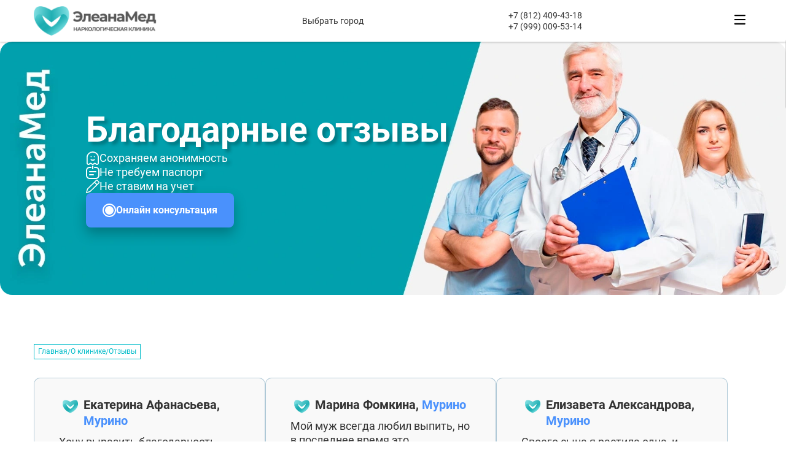

--- FILE ---
content_type: text/html; charset=UTF-8
request_url: https://murino.eleana-clinic.ru/otzyvy/
body_size: 17568
content:
<!DOCTYPE html>
<html lang="ru-RU">
  <head>
<meta http-equiv="Content-Type" content="text/html; charset=utf-8" />
<link rel="icon" type="image/png" href="/favicon-96x96.png" sizes="96x96" />
<link rel="icon" type="image/svg+xml" href="/favicon.svg" />
<link rel="shortcut icon" href="/favicon.ico" />
<link rel="apple-touch-icon" sizes="180x180" href="/apple-touch-icon.png" />
<meta name="apple-mobile-web-app-title" content="MyWebSite" />
<link rel="manifest" href="/site.webmanifest" />
<link rel="preload" href="/wp-content/themes/fenix/assets/fonts/Roboto/Roboto-Regular.woff2" as="font" type="font/woff2" crossorigin="">
<link rel="preload" href="/wp-content/themes/fenix/assets/fonts/Roboto/Roboto-Bold.woff2" as="font" type="font/woff2" crossorigin="">
<link rel="preload" href="/wp-content/themes/fenix/assets/fonts/Roboto/Roboto-Medium.woff2" as="font" type="font/woff2" crossorigin="">
<link rel="stylesheet" href="/wp-content/themes/fenix/css/swiper.min.css">

<link rel="stylesheet" href="/wp-content/themes/fenix/css/style.min.css?v=1.2">


<!-- Yandex.Metrika counter -->
<script type="text/javascript">
   (function(m,e,t,r,i,k,a){m[i]=m[i]||function(){(m[i].a=m[i].a||[]).push(arguments)};
   m[i].l=1*new Date();
   for (var j = 0; j < document.scripts.length; j++) {if (document.scripts[j].src === r) { return; }}
   k=e.createElement(t),a=e.getElementsByTagName(t)[0],k.async=1,k.src=r,a.parentNode.insertBefore(k,a)})
   (window, document, "script", "https://mc.yandex.ru/metrika/tag.js", "ym");

   ym(91756615, "init", {
        clickmap:true,
        trackLinks:true,
        accurateTrackBounce:true,
        webvisor:true
   });
</script>
<noscript><div><img class="lazy" src="data:image/svg+xml,%3Csvg%20xmlns='http://www.w3.org/2000/svg'%20viewBox='0%200%201%201'%3E%3C/svg%3E" data-src="https://mc.yandex.ru/watch/91756615" style="position:absolute; left:-9999px;" alt="" /></div></noscript>
<!-- /Yandex.Metrika counter -->

<link rel="canonical" href="https://murino.eleana-clinic.ru/otzyvy/" />


<meta name="viewport" content="width=device-width, initial-scale=1, maximum-scale=1, user-scalable=0" />
<meta http-equiv="X-UA-Compatible" content="IE=edge">
<meta charset="UTF-8">
<meta name='robots' content='index, follow, max-image-preview:large, max-snippet:-1, max-video-preview:-1' />
	<style>img:is([sizes="auto" i], [sizes^="auto," i]) { contain-intrinsic-size: 3000px 1500px }</style>
	
	<!-- This site is optimized with the Yoast SEO plugin v25.7 - https://yoast.com/wordpress/plugins/seo/ -->
	<title>Отзывы о НЦ 🚩 «Элеана Мед» в Мурино</title>
	<meta name="description" content="🔻🔻🔻 Здесь вы можете прочитать отзывы о нас и убедиться в качестве нашей работы. 📌 Положительные отзывы пациентов и родственников о работе «Элеана Мед»." />
	<meta property="og:locale" content="ru_RU" />
	<meta property="og:type" content="article" />
	<meta property="og:title" content="Отзывы о НЦ 🚩 «Элеана Мед» в Мурино" />
	<meta property="og:description" content="🔻🔻🔻 Здесь вы можете прочитать отзывы о нас и убедиться в качестве нашей работы. 📌 Положительные отзывы пациентов и родственников о работе «Элеана Мед»." />
	<meta property="og:url" content="/otzyvy/" />
	<meta property="og:site_name" content="Наркологическая клиника в Мурино &quot;Элеана Мед&quot;" />
	<meta property="article:modified_time" content="2024-07-25T10:41:48+00:00" />
	<meta name="twitter:card" content="summary_large_image" />
	<script type="application/ld+json" class="yoast-schema-graph">{"@context":"https://schema.org","@graph":[{"@type":"WebPage","@id":"https://murino.eleana-clinic.ru/otzyvy/","url":"/otzyvy/","name":"Отзывы о НЦ 🚩 «Элеана Мед» в Мурино","isPartOf":{"@id":"https://murino.eleana-clinic.ru/#website"},"datePublished":"2024-06-18T09:44:04+00:00","dateModified":"2024-07-25T10:41:48+00:00","description":"🔻🔻🔻 Здесь вы можете прочитать отзывы о нас и убедиться в качестве нашей работы. 📌 Положительные отзывы пациентов и родственников о работе «Элеана Мед».","breadcrumb":{"@id":"/otzyvy/#breadcrumb"},"inLanguage":"ru-RU","potentialAction":[{"@type":"ReadAction","target":["/otzyvy/"]}]},{"@type":"BreadcrumbList","@id":"/otzyvy/#breadcrumb","itemListElement":[{"@type":"ListItem","position":1,"name":"Главная страница","item":"https://eleana-clinic.ru/"},{"@type":"ListItem","position":2,"name":"Отзывы"}]},{"@type":"WebSite","@id":"https://murino.eleana-clinic.ru/#website","url":"https://murino.eleana-clinic.ru/","name":"Клиника \"Елеана Мед\" в Москве","description":"","potentialAction":[{"@type":"SearchAction","target":{"@type":"EntryPoint","urlTemplate":"https://murino.eleana-clinic.ru/?s={search_term_string}"},"query-input":{"@type":"PropertyValueSpecification","valueRequired":true,"valueName":"search_term_string"}}],"inLanguage":"ru-RU"}]}</script>
	<!-- / Yoast SEO plugin. -->


<style id='classic-theme-styles-inline-css' type='text/css'>
/*! This file is auto-generated */
.wp-block-button__link{color:#fff;background-color:#32373c;border-radius:9999px;box-shadow:none;text-decoration:none;padding:calc(.667em + 2px) calc(1.333em + 2px);font-size:1.125em}.wp-block-file__button{background:#32373c;color:#fff;text-decoration:none}
</style>
<script src="/wp-content/themes/fenix/js/swiper-bundle.min.js" defer></script> 
<script src="/wp-content/themes/fenix/js/app.js" defer></script>
<script src="/wp-content/themes/fenix/js/fancybox.min.js" defer></script>
<script> </script>
  </head>
  <body>
  
  <header class="header" id="header">
    <div class="header-mobile">
        <div class="container">
            <div class="header-mobile__inner">
                <a href="/" class="logo header__logo">
                    <picture class="logo__picture">
                        <img src="/wp-content/themes/fenix/assets/img/icons/logo.png">
                    </picture>
                </a>
                <div class="header-mobile__address">
                    <button class="header__select-city popup-btn" data-path="popup__city">
                        Выбрать город
                    </button>
                </div>
                <div class="header-mobile__phones">
                    <a href="tel:+78124094318" class="header-top__phone">
                     +7 (812) 409-43-18
                    </a>
                    <a href="tel:+79990095314" class="header-top__phone">
                    +7 (999) 009-53-14
                    </a>
                </div>
                <div class="burger__menu">
                    <svg class="ham ham6" viewBox="0 0 100 100" width="40">
                        <path class="line top" d="m 30,33 h 40 c 13.100415,0 14.380204,31.80258 6.899646,33.421777 -24.612039,5.327373 9.016154,-52.337577 -12.75751,-30.563913 l -28.284272,28.284272"></path>
                        <path class="line middle" d="m 70,50 c 0,0 -32.213436,0 -40,0 -7.786564,0 -6.428571,-4.640244 -6.428571,-8.571429 0,-5.895471 6.073743,-11.783399 12.286435,-5.570707 6.212692,6.212692 28.284272,28.284272 28.284272,28.284272"></path>
                        <path class="line bottom" d="m 69.575405,67.073826 h -40 c -13.100415,0 -14.380204,-31.80258 -6.899646,-33.421777 24.612039,-5.327373 -9.016154,52.337577 12.75751,30.563913 l 28.284272,-28.284272"></path>
                      </svg>
                </div>
            </div>
        </div>
    </div>
    <div class="header__content">
        <div class="header-top">
            <div class="container header__container header-top__inner">
                <div class="header-top__item">
                    <p class="header-top__text">
                        <picture class="header-top__picture header__hide">
                            <source srcset="/wp-content/themes/fenix/assets/img/icons/guard.svg" type="image/svg+xml">
                            <img src="/wp-content/themes/fenix/assets/img/icons/guard.png">
                        </picture>
                        Работаем без выходных и праздников, количество выездных бригад увеличено
                    </p>
                    <button class="header__select-city header__hide popup-btn" data-path="popup__city">
                        Выбрать город
                        <picture class="header-top__picture header__hide">
                            <source srcset="/wp-content/themes/fenix/assets/img/icons/arrow-bottom.svg" type="image/svg+xml">
                            <img src="/wp-content/themes/fenix/assets/img/icons/arrow-bottom.png">
                        </picture>
                    </button>
                </div>
                <div class="header-top__item">
                    <p class="header-top__text">
                        <picture class="header-top__picture header__hide">
                            <img src="/wp-content/themes/fenix/assets/img/icons/map-pin.png">
                        </picture>
                        <b>Мурино</b>,     улица Шоссе в Лаврики, 14А                    </p>
                    <a href="tel:+78124094318" class="header-top__phone header__hide">
                        <picture class="header-top__picture header__hide">
                            <source srcset="/wp-content/themes/fenix/assets/img/icons/call.svg" type="image/svg+xml">
                            <img src="/wp-content/themes/fenix/assets/img/icons/call.png">
                        </picture>
                        +7 (812) 409-43-18
                    </a>
                    <a href="tel:+79990095314" class="header-top__phone header__hide">
                        <picture class="header-top__picture header__hide">
                            <source srcset="/wp-content/themes/fenix/assets/img/icons/call.svg" type="image/svg+xml">
                            <img src="/wp-content/themes/fenix/assets/img/icons/call.png">
                        </picture>
                        +7 (999) 009-53-14
                    </a>
                </div>
            </div>
            <div class="container header__container header-top__inner  header-top__bottom">
                <div class="header-top__item">
                Медицинская лицензия № ЛО-78-01-010715
                </div>
                <div class="header-top__item">
                    Режим работы – круглосуточно
                </div>
            </div>
        </div>
        <div class="header-wrapper">
            <div class="header-wrapper__inner container header__container">
                <a href="/" class="logo header__logo header__hide">
                    <picture class="logo__picture">
                        <img src="/wp-content/themes/fenix/assets/img/icons/logo.png">
                    </picture>
                </a>
                <ul class="header__nav hide-items">
                           <li class="header__link header__submenu hide-item">
     <p>Наркомания</p>
     <button class="header__submenu-btn hide-item__title"></button>
     <div class="header__submenu-body hide-item__content">
        <ul class="header__submenu-list hide-item_max-height">                         
                            <li class="header__submenu-link">
                                       <a href="https://murino.eleana-clinic.ru/lechenie-narkomanii/priznaki-upotrebleniya/">Признаки употребления</a>
               </li>
                                <li class="header__submenu-link">
                                       <a href="https://murino.eleana-clinic.ru/lechenie-narkomanii/snyatie-lomki/">Снятие ломки на дому и в стационаре</a>
               </li>
                                <li class="header__submenu-link">
                                       <a href="https://murino.eleana-clinic.ru/lechenie-narkomanii/podshivka-naltreksona/">Подшивка Налтрексона</a>
               </li>
                                <li class="header__submenu-link">
                                       <a href="https://murino.eleana-clinic.ru/lechenie-narkomanii/testirovanie/">Тестирование на наркотики</a>
               </li>
                                <li class="header__submenu-link">
                                       <a href="https://murino.eleana-clinic.ru/lechenie-narkomanii/spais/">Лечение от спайсов в Санкт-Петербурге</a>
               </li>
                                <li class="header__submenu-link">
                                       <a href="https://murino.eleana-clinic.ru/lechenie-narkomanii/soli/">Лечение зависимости от солей в СПб</a>
               </li>
                                <li class="header__submenu-link">
                                       <a href="https://murino.eleana-clinic.ru/lechenie-narkomanii/mefedron/">Лечение от мефедрона в Мурино</a>
               </li>
                                <li class="header__submenu-link">
                                       <a href="https://murino.eleana-clinic.ru/lechenie-narkomanii/metamfetamin/">Лечение от метамфетамина в Санкт-Петербурге</a>
               </li>
                                <li class="header__submenu-link">
                                       <a href="https://murino.eleana-clinic.ru/lechenie-narkomanii/metadon/">Лечение от метадона в Санкт-Петербурге</a>
               </li>
                                <li class="header__submenu-link">
                                       <a href="https://murino.eleana-clinic.ru/lechenie-narkomanii/marihuana/">Лечение от марихуаны в Мурино</a>
               </li>
                                <li class="header__submenu-link">
                                       <a href="https://murino.eleana-clinic.ru/lechenie-narkomanii/kokain/">Лечение зависимости от кокаина в Мурино</a>
               </li>
                                <li class="header__submenu-link">
                                       <a href="https://murino.eleana-clinic.ru/lechenie-narkomanii/kodein/">Лечение от кодеина в Санкт-Петербурге</a>
               </li>
                                <li class="header__submenu-link">
                                       <a href="https://murino.eleana-clinic.ru/lechenie-narkomanii/geroin/">Лечение героиновой зависимости в Мурино</a>
               </li>
                                <li class="header__submenu-link">
                                       <a href="https://murino.eleana-clinic.ru/lechenie-narkomanii/gashish/">Лечение зависимости от гашиша в Мурино</a>
               </li>
                                <li class="header__submenu-link">
                                       <a href="https://murino.eleana-clinic.ru/lechenie-narkomanii/butirat/">Лечение зависимости от бутирата в Мурино</a>
               </li>
                                <li class="header__submenu-link">
                                       <a href="https://murino.eleana-clinic.ru/lechenie-narkomanii/amfetamin/">Лечение амфетаминовой зависимости в Мурино</a>
               </li>
                                <li class="header__submenu-link">
                                       <a href="https://murino.eleana-clinic.ru/lechenie-narkomanii/kodirovanie-ot-narko/">Кодирование от наркомании</a>
               </li>
                                <li class="header__submenu-link">
                                       <a href="https://murino.eleana-clinic.ru/lechenie-narkomanii/vidy-narkotikov/">Виды наркотиков</a>
               </li>
                                <li class="header__submenu-link">
                                       <a href="https://murino.eleana-clinic.ru/lechenie-narkomanii/lirika/">Лечение зависимости от лирики в Мурино</a>
               </li>
                                <li class="header__submenu-link">
                                       <a href="https://murino.eleana-clinic.ru/lechenie-narkomanii/kapelnica-ot-narkotikov/">Капельница от наркотиков</a>
               </li>
                                <li class="header__submenu-link">
                                       <a href="https://murino.eleana-clinic.ru/lechenie-narkomanii/detox/">Детоксикация наркозависимых</a>
               </li>
                                <li class="header__submenu-link">
                                       <a href="https://murino.eleana-clinic.ru/lechenie-narkomanii/">Лечение наркомании в Санкт-Петербурге</a>
               </li>
                           </ul>
       </div>
   </li> 
          <li class="header__link header__submenu hide-item">
     <p>Алкоголизм</p>
     <button class="header__submenu-btn hide-item__title"></button>
     <div class="header__submenu-body hide-item__content">
        <ul class="header__submenu-list hide-item_max-height">                         
                            <li class="header__submenu-link">
                                       <a href="https://murino.eleana-clinic.ru/kodirovanie-ot-alkogolizma/algominal/">Кодирование препаратом Алгоминал</a>
               </li>
                                <li class="header__submenu-link">
                                       <a href="https://murino.eleana-clinic.ru/lechenie-alkogolizma/ambulatornoe/">Лечение алкоголизма амбулаторно</a>
               </li>
                                <li class="header__submenu-link">
                                       <a href="https://murino.eleana-clinic.ru/lechenie-alkogolizma/ksenonoterapiya/">Ксенотерапия при алкоголизме</a>
               </li>
                                <li class="header__submenu-link">
                                       <a href="https://murino.eleana-clinic.ru/lechenie-alkogolizma/igloukalyvanie/">Лечение алкоголизма иглоукалыванием</a>
               </li>
                                <li class="header__submenu-link">
                                       <a href="https://murino.eleana-clinic.ru/lechenie-alkogolizma/muzhskoy/">Мужской алкоголизм</a>
               </li>
                                <li class="header__submenu-link">
                                       <a href="https://murino.eleana-clinic.ru/kodirovanie-ot-alkogolizma/ukolom/">Кодирование от алкоголизма уколом в Мурино</a>
               </li>
                                <li class="header__submenu-link">
                                       <a href="https://murino.eleana-clinic.ru/kodirovanie-ot-alkogolizma/podshivka/">Подшивка от алкоголизма</a>
               </li>
                                <li class="header__submenu-link">
                                       <a href="https://murino.eleana-clinic.ru/lechenie-alkogolizma/na-domu/">Лечение алкоголизма на дому</a>
               </li>
                                <li class="header__submenu-link">
                                       <a href="https://murino.eleana-clinic.ru/lechenie-alkogolizma/pivnoy/">Лечение пивного алкоголизма в Мурино</a>
               </li>
                                <li class="header__submenu-link">
                                       <a href="https://murino.eleana-clinic.ru/lechenie-alkogolizma/plazmaferez/">Плазмаферез при алкогольной абстиненции</a>
               </li>
                                <li class="header__submenu-link">
                                       <a href="https://murino.eleana-clinic.ru/lechenie-alkogolizma/podrostkoviy/">Подростковый алкоголизм</a>
               </li>
                                <li class="header__submenu-link">
                                       <a href="https://murino.eleana-clinic.ru/lechenie-alkogolizma/hronicheskiy/">Хронический алкоголизм</a>
               </li>
                                <li class="header__submenu-link">
                                       <a href="https://murino.eleana-clinic.ru/kodirovka-ot-alkogolya/">Кодирование от алкоголя</a>
               </li>
                                <li class="header__submenu-link">
                                       <a href="https://murino.eleana-clinic.ru/kodirovanie-ot-alkogolizma/metod-dovzhenko/">Кодирование по методу Довженко в Санкт-Петербурге</a>
               </li>
                                <li class="header__submenu-link">
                                       <a href="https://murino.eleana-clinic.ru/kodirovanie-ot-alkogolizma/lazernoe/">Лазерное кодирование</a>
               </li>
                                <li class="header__submenu-link">
                                       <a href="https://murino.eleana-clinic.ru/kodirovanie-ot-alkogolizma/dvoynoy-blok/">Кодировка двойным блоком в Мурино</a>
               </li>
                                <li class="header__submenu-link">
                                       <a href="https://murino.eleana-clinic.ru/kodirovanie-ot-alkogolizma/esperal/">Вшивание Эспераль в Мурино</a>
               </li>
                                <li class="header__submenu-link">
                                       <a href="https://murino.eleana-clinic.ru/kodirovanie-ot-alkogolizma/na-domu/">Кодирование от алкоголизма на дому в СПб</a>
               </li>
                                <li class="header__submenu-link">
                                       <a href="https://murino.eleana-clinic.ru/kodirovanie-ot-alkogolizma/vshivanie-ampuly/">Вшивание ампулы</a>
               </li>
                                <li class="header__submenu-link">
                                       <a href="https://murino.eleana-clinic.ru/kodirovanie-ot-alkogolizma/vivitrol/">Кодирование препаратом Вивитрол</a>
               </li>
                                <li class="header__submenu-link">
                                       <a href="https://murino.eleana-clinic.ru/kodirovanie-ot-alkogolizma/sit/">Кодирование методом SIT</a>
               </li>
                                <li class="header__submenu-link">
                                       <a href="https://murino.eleana-clinic.ru/kodirovanie-ot-alkogolizma/akvilong/">Кодирование препаратом аквилонг</a>
               </li>
                                <li class="header__submenu-link">
                                       <a href="https://murino.eleana-clinic.ru/kodirovanie-ot-alkogolizma/">Кодирование от алкоголизма</a>
               </li>
                                <li class="header__submenu-link">
                                       <a href="https://murino.eleana-clinic.ru/vyvod-iz-zapoya/lechenie/">Лечение запоя</a>
               </li>
                                <li class="header__submenu-link">
                                       <a href="https://murino.eleana-clinic.ru/vyvod-iz-zapoya/kapelnica/">Капельница от запоя</a>
               </li>
                                <li class="header__submenu-link">
                                       <a href="https://murino.eleana-clinic.ru/vyvod-iz-zapoya/clinic/">Вывод из запоя в клинике</a>
               </li>
                                <li class="header__submenu-link">
                                       <a href="https://murino.eleana-clinic.ru/vyvod-iz-zapoya/alkogolnaya-intoksikaciya/">Алкогольная интоксикация</a>
               </li>
                                <li class="header__submenu-link">
                                       <a href="https://murino.eleana-clinic.ru/vyvod-iz-zapoya/">Вывод из запоя на дому</a>
               </li>
                                <li class="header__submenu-link">
                                       <a href="https://murino.eleana-clinic.ru/vyvedenie-iz-zapoya/">Выведение из запоя</a>
               </li>
                                <li class="header__submenu-link">
                                       <a href="https://murino.eleana-clinic.ru/lechenie-alkogolizma/zhenskiy/">Женский алкоголизм</a>
               </li>
                                <li class="header__submenu-link">
                                       <a href="https://murino.eleana-clinic.ru/lechenie-alkogolizma/detox/">Детоксикация от алкоголя</a>
               </li>
                                <li class="header__submenu-link">
                                       <a href="https://murino.eleana-clinic.ru/lechenie-alkogolizma/stacionar/">Лечение алкоголизма в стационаре</a>
               </li>
                                <li class="header__submenu-link">
                                       <a href="https://murino.eleana-clinic.ru/lechenie-alkogolizma/abstinentniy-sindrom/">Абстинентный синдром</a>
               </li>
                                <li class="header__submenu-link">
                                       <a href="https://murino.eleana-clinic.ru/lechenie-alkogolizma/">Лечение алкоголизма</a>
               </li>
                           </ul>
       </div>
   </li> 
          <li class="header__link header__submenu hide-item">
     <p>Наркология</p>
     <button class="header__submenu-btn hide-item__title"></button>
     <div class="header__submenu-body hide-item__content">
        <ul class="header__submenu-list hide-item_max-height">                         
                            <li class="header__submenu-link">
                                       <a href="https://murino.eleana-clinic.ru/lechenie-kureniya/kodirovanie-ot-tabakokureniya/dovzhenko/">Гипноз от курения методом Довженко</a>
               </li>
                                <li class="header__submenu-link">
                                       <a href="https://murino.eleana-clinic.ru/lechenie-kureniya/kodirovanie-ot-tabakokureniya/lazernoe/">Лазерное кодирование от курения</a>
               </li>
                                <li class="header__submenu-link">
                                       <a href="https://murino.eleana-clinic.ru/lechenie-kureniya/kodirovanie-ot-tabakokureniya/ukolom/">Кодирование от курения уколом</a>
               </li>
                                <li class="header__submenu-link">
                                       <a href="https://murino.eleana-clinic.ru/lechenie-kureniya/kodirovanie-ot-tabakokureniya/">Кодирование от курения</a>
               </li>
                                <li class="header__submenu-link">
                                       <a href="https://murino.eleana-clinic.ru/lechenie-kureniya/">Лечение курения</a>
               </li>
                                <li class="header__submenu-link">
                                       <a href="https://murino.eleana-clinic.ru/lechenie-alkogolizma/prinuditelno/">Принудительный вывод из запоя в Санкт-Петербурге</a>
               </li>
                                <li class="header__submenu-link">
                                       <a href="https://murino.eleana-clinic.ru/lechenie-toksikomanii/">Лечение токсикомании</a>
               </li>
                                <li class="header__submenu-link">
                                       <a href="https://murino.eleana-clinic.ru/lechenie-igromanii/">Лечение игромании</a>
               </li>
                                <li class="header__submenu-link">
                                       <a href="https://murino.eleana-clinic.ru/vyzov-narkologa/konsultaciya/">Консультация нарколога</a>
               </li>
                                <li class="header__submenu-link">
                                       <a href="https://murino.eleana-clinic.ru/narkology/dispanser/">Областной диспансер</a>
               </li>
                                <li class="header__submenu-link">
                                       <a href="https://murino.eleana-clinic.ru/vyzov-narkologa/">Вызов нарколога на дом</a>
               </li>
                                <li class="header__submenu-link">
                                       <a href="https://murino.eleana-clinic.ru/narkology/narko-centr/">Наркологический центр</a>
               </li>
                                <li class="header__submenu-link">
                                       <a href="https://murino.eleana-clinic.ru/narkology/narkologicheskaya-skoraya/">Наркологическая скорая</a>
               </li>
                                <li class="header__submenu-link">
                                       <a href="https://murino.eleana-clinic.ru/narkology/motivaciya-na-lechenie/">Мотивация на лечение</a>
               </li>
                                <li class="header__submenu-link">
                                       <a href="https://murino.eleana-clinic.ru/narkology/narkologicheskaya-pomoshh/na-domu/">Наркологическая помощь на дому</a>
               </li>
                                <li class="header__submenu-link">
                                       <a href="https://murino.eleana-clinic.ru/narkology/narkologicheskaya-pomoshh/">Наркологическая помощь</a>
               </li>
                                <li class="header__submenu-link">
                                       <a href="https://murino.eleana-clinic.ru/narkology/">Наркология</a>
               </li>
                           </ul>
       </div>
   </li> 
          <li class="header__link header__submenu hide-item">
     <p>Реабилитация</p>
     <button class="header__submenu-btn hide-item__title"></button>
     <div class="header__submenu-body hide-item__content">
        <ul class="header__submenu-list hide-item_max-height">                         
                            <li class="header__submenu-link">
                                       <a href="https://murino.eleana-clinic.ru/reabilitaciya/adaptaciya/">Ресоциализация зависимых</a>
               </li>
                                <li class="header__submenu-link">
                                       <a href="https://murino.eleana-clinic.ru/reabilitaciya/alkogolikov-12-shagov/">Реабилитация 12 шагов</a>
               </li>
                                <li class="header__submenu-link">
                                       <a href="https://murino.eleana-clinic.ru/reabilitaciya/narkozavisimyh/">Реабилитация наркозависимых в СПб</a>
               </li>
                                <li class="header__submenu-link">
                                       <a href="https://murino.eleana-clinic.ru/reabilitaciya/alkogolikov/">Реабилитация алкоголиков в Санкт-Петербурге</a>
               </li>
                                <li class="header__submenu-link">
                                       <a href="https://murino.eleana-clinic.ru/reabilitaciya/">Реабилитационный центр</a>
               </li>
                           </ul>
       </div>
   </li> 
                       <li class="header__link">
                        <a href="/price/">Стоимость</a>
                    </li>
                    <li class="header__link header__submenu hide-item">
                        
                        <a href="/o-klinike/">О клинике</a>
                        <button class="header__submenu-btn hide-item__title">
                        </button>
                        <div class="header__submenu-body hide-item__content">
                            <ul class="header__submenu-list hide-item_max-height">
                                <li class="header__submenu-link">
                                    <a href="/o-klinike/specialisty/">Специалисты</a>
                                </li>
                                 <li class="header__submenu-link">
                                    <a href="/otzyvy/">Отзывы</a>
                                </li>
                                                                <li class="header__submenu-link">
                                    <a href="/liczenzii/">Лицензии</a>
                                </li>
                                <li class="header__submenu-link">
                                    <a href="/o-klinike/raspisanie-vrachej/">Расписание врачей</a>
                                </li>
                            </ul>
                        </div>
                    </li>
                    <li class="header__link">
                        <a href="/contacts/">Контакты</a>
                    </li>
                </ul>
                <button class="header__btn standart-btn popup-btn blue-btn" data-path="popup__consultation">Запись онлайн</button>
            </div>
        </div>
    </div>
  
</header>
<main class="main"><section class="main-service section-offset">
    <div class="container main-service__container">
        <div class="main-service__inner">
            <h1 class="main-service__title">Благодарные отзывы</h1>
            <ul>
                <li>     
                    <picture class="intro_list-picture">
                        <source srcset="/wp-content/themes/fenix/assets/img/icons/intro/1.svg" type="image/svg+xml">
                        <img src="/wp-content/themes/fenix/assets/img/icons/intro/1.png">
                    </picture> 
                    Сохраняем анонимность</li>
                    <li>   
                    <picture class="intro_list-picture">
                        <source srcset="/wp-content/themes/fenix/assets/img/icons/intro/2.svg" type="image/svg+xml">
                        <img src="/wp-content/themes/fenix/assets/img/icons/intro/2.png">
                    </picture> 
                    Не требуем паспорт</li>
                    <li>
                    <picture class="intro_list-picture">
                        <source srcset="/wp-content/themes/fenix/assets/img/icons/intro/3.svg" type="image/svg+xml">
                        <img src="/wp-content/themes/fenix/assets/img/icons/intro/3.png">
                    </picture> 
                    Не ставим на учет</li>
            </ul>
            <picture class="main-service__picture">
                <source srcset="/wp-content/themes/fenix/assets/img/reviews/mobile.webp" type="image/webp">
                <img src="/wp-content/themes/fenix/assets/img/reviews/mobile.jpg" alt="">
            </picture>
            <div class="main-service__bottom">
                <button class="main-service__btn popup-btn standart-btn blue-btn" data-path="popup__consultation">
                    Онлайн консультация
                </button>
            </div>
        </div>
    </div>
</section>
<div class="section-offset main-reviews">
    <div class="container">
        <div class="breadcrumbs">
            <ul >
                <li><a href="/">Главная</a></li>
                <li><a href="/o-klinike/">О клинике</a></li>
                <li>Отзывы</li>
            </ul>
        </div>
        <div class="main-reviews__wrapper">
                    <div class="main-reviews__item reviews__slide">
                <div class="reviews__top">
                <span>Екатерина Афанасьева,</span><span class="reviews__city"> Мурино</span>
                </div>
                <div class="reviews__text">
                <p>Хочу выразить благодарность всему персоналу наркологической клиники «Элеана Мед» за спасение жизни моего младшего брата. Он всегда любил общение, вечеринки и гулянки. Вскоре после поступления в институт стали всё чаще видеть его пьяным. И уже через пару месяцев учёбы он стал пить со своими друзьями каждый день, перестал учиться и ему грозило отчисление. При этом своей зависимости он не признавал. И тогда я обратилась в наркологический центр «Элеана Мед» для вызова доктора на дом. С помощью метода интервенции врач смог убедить брата в необходимости лечения, после чего его направили в стационар. Лечение было достаточно длительным и тяжёлым, но сейчас он освободился от пьянства.</p>                </div>
                <button class="reviews__btn popup-btn" data-path="popup__reviews">
                    Читать полностью
                </button>
            </div>
                        <div class="main-reviews__item reviews__slide">
                <div class="reviews__top">
                <span>Марина Фомкина,</span><span class="reviews__city"> Мурино</span>
                </div>
                <div class="reviews__text">
                <p>Мой муж всегда любил выпить, но в последнее время это становилось всё чаще. Ситуацию усугубила внезапная смерть его брата, с которыми они были очень близки. Ситуация становилась невыносимой, он стал проявлять агрессию по отношению ко мне и детям, начальство на работе грозило увольнением из-за его постоянных пьянок. В один прекрасный день я не выдержала и вызвала на дом специалиста из наркологической клиники «Элеана Мед». Доктор быстро приехал, оценил ситуацию, побеседовал с мужем и провёл обследование. Договорились о проведении кодирования от алкоголизма с помощью подшивания лекарственной ампулы и для этого он был госпитализирован в стационар. Сейчас всё хорошо и уже почти полгода меж не пьёт.</p>                </div>
                <button class="reviews__btn popup-btn" data-path="popup__reviews">
                    Читать полностью
                </button>
            </div>
                        <div class="main-reviews__item reviews__slide">
                <div class="reviews__top">
                <span>Елизавета Александрова,</span><span class="reviews__city"> Мурино</span>
                </div>
                <div class="reviews__text">
                <p>Своего сына я растила одна, и поначалу всё было хорошо. Но с наступлением переходного возраста он сильно изменился, стал грубить и хамить, перестал учиться, у него появился новый более взрослый круг общения. И вскоре я узнала, что причиной таких изменений в поведении стала героиновая зависимость. Моя близкая подруга посоветовала обратиться за помощью в наркологическую клинику «Элеана Мед», за что я ей очень признательна. Доктора провели детоксикацию организма с помощью капельницы, а затем смогли убедить моего непослушного сына пройти лечение. И вот уже на протяжении полугода он лечиться в стационаре клиники от своей героиновой зависимости. Спасибо вам за помощь.</p>                </div>
                <button class="reviews__btn popup-btn" data-path="popup__reviews">
                    Читать полностью
                </button>
            </div>
                        <div class="main-reviews__item reviews__slide">
                <div class="reviews__top">
                <span>Екатерина Устинова,</span><span class="reviews__city"> Мурино</span>
                </div>
                <div class="reviews__text">
                <p>Выражаю искреннюю благодарность всему персоналу наркологической клиники «Элеана Мед» за спасение нашей семьи. Мой муж всегда любил выпить, но последние у него стали появляться постоянные и затяжные запои, при этом они становились все труднее и длительнее. И во время очередного запоя я просто не выдержала и обратилась за профессиональной наркологической помощью. Врач приехал в течение одного часа и применил специальную капельницу от запоя, после которой мужу сразу стало лучше. И после этого была долгая беседа с доктором, в ходе которой он согласился лечиться от алкоголизма. И вот спустя долгих 7 месяцев он наконец-то избавился от алкоголизма.</p>                </div>
                <button class="reviews__btn popup-btn" data-path="popup__reviews">
                    Читать полностью
                </button>
            </div>
                        <div class="main-reviews__item reviews__slide">
                <div class="reviews__top">
                <span>Светлана Харитонова,</span><span class="reviews__city"> Мурино</span>
                </div>
                <div class="reviews__text">
                <p>Мой папа достаточно суровый человек, работающий всю жизнь строителем. Он всегда имел склонность к употреблению алкогольной продукции, к чему наша семья привыкла. Но не так давно он стал опиумные наркотики. Узнали мы об этом совершенно случайно и поняли, что так больше продолжаться не может. Вызвали специалиста из наркологической клиники «Элеана Мед» в Москве для получения всей необходимой помощи. И с помощью метода интервенции нарколог смог убедить папу пройти лечение алкоголизма и наркомании с госпитализацией в стационар. В результате длительного и комплексного лечения папа смог оставить все свои вредные привычки, и сейчас он ведёт абсолютно здоровый образ жизни.</p>                </div>
                <button class="reviews__btn popup-btn" data-path="popup__reviews">
                    Читать полностью
                </button>
            </div>
                        <div class="main-reviews__item reviews__slide">
                <div class="reviews__top">
                <span>Ирина Ткаченко,</span><span class="reviews__city"> Мурино</span>
                </div>
                <div class="reviews__text">
                <p>Огромное спасибо профессиональным специалистам наркологического центра «Элеана Мед» за профессиональное осуществление своей работы и спасение жизни моего брата. Мы столкнулись с проблемой алкогольной зависимости брата. Он стал пить и количество выпитого алкоголя заметно и быстро увеличивалось, в итоге он был уволен с работы, начались серьёзные проблемы в семье. И мы с его женой приняли решение действовать. Буквально заставили брата поехать в стационар клиники и провести кодирование с помощью препарата Налтрексона. Перед этим его жена тщательно следила за тем, чтобы он не выпил ни капли алкоголя. И ей это удалось. После кодировки уже прошёл почти год, в течение которого брат абсолютно не пьёт.</p>                </div>
                <button class="reviews__btn popup-btn" data-path="popup__reviews">
                    Читать полностью
                </button>
            </div>
                        <div class="main-reviews__item reviews__slide">
                <div class="reviews__top">
                <span>Михаил Сколков,</span><span class="reviews__city"> Мурино</span>
                </div>
                <div class="reviews__text">
                <p>К докторам наркологической клиники «Элеана Мед» я обратился больше года назад, поскольку стал понимать, что моя страсть к алкоголю действительно становится неконтролируемой. У меня в жизни случились достаточно тяжёлые события, после которых я и стал пить, но всегда понимал, что это невыход. Доктора мне провели кодировку с помощью подкожного вшивания ампулы. И немаловажно, что мне была оказана вся необходимая психологическая поддержка. А для убеждённости в действии кодировки я воспользовался процедурой провокации. После этого я ни разу не выпивал и даже желания такого не возникало, моя жизнь изменилась в лучшую сторону во всех её аспектах. Спасибо вам за это.</p>                </div>
                <button class="reviews__btn popup-btn" data-path="popup__reviews">
                    Читать полностью
                </button>
            </div>
                        <div class="main-reviews__item reviews__slide">
                <div class="reviews__top">
                <span>Елена Самохина,</span><span class="reviews__city"> Мурино</span>
                </div>
                <div class="reviews__text">
                <p>У нас в семье сын всегда был гордостью, отлично учился, профессионально занимался футболом, участвовал в различных олимпиадах. И после окончания школы поступил в престижный университет. Постепенно его поведение стало меняться, практически перестал бывать дома, ссылаясь на загруженность по учёбе. Но нам позвонили из университета и сообщили, что сын находится на грани отчисления из-за плохой успеваемости. После трудного разговора мы с мужем выяснили, что сын стал наркоманом. Поехали с ним в клинику «Элеана Мед», где ему составили персональное лечение наркомании с обязательным размещением в стационаре. Было трудно, но благодаря докторам сын смог справится с проблемой и спасти свою жизнь.</p>                </div>
                <button class="reviews__btn popup-btn" data-path="popup__reviews">
                    Читать полностью
                </button>
            </div>
                        <div class="main-reviews__item reviews__slide">
                <div class="reviews__top">
                <span>Александр Иванов,</span><span class="reviews__city"> Мурино</span>
                </div>
                <div class="reviews__text">
                <p>У меня всегда была дружная и любящая семья, росла прекрасная и послушная дочка. Но после достижения переходного возраста у неё изменились представления о жизни, появилась дурная компания и она подсела на спайсы. Я была в полнейшем шоке, но муж не растерялся и обратился в наркологический центр «Элеана Мед» для лечения. Врачи провели обследование и составили оптимальное лечение, а провели реабилитацию и социальную адаптацию. И после этого наша дочь смогла измениться, вернулась к своей прежней здоровой жизни. Я вам очень благодарна за то, что вы помогли спасти нашу дочь.</p>                </div>
                <button class="reviews__btn popup-btn" data-path="popup__reviews">
                    Читать полностью
                </button>
            </div>
                        <div class="main-reviews__item reviews__slide">
                <div class="reviews__top">
                <span>Анна Соколова,</span><span class="reviews__city"> Мурино</span>
                </div>
                <div class="reviews__text">
                <p>Так получилось, что я родилась в неблагополучной семье, где отец постоянно был и бил маму. Вскоре и мама стала пить. Нам катастрофически не хватало денег, бывало что я несколько дней ничего не ела совсем. Учиться нормально у меня не получалось и при всём этом я рано начала пить и курить. И после окончания 9 классов у меня уже была сильная алкогольная зависимость. Моя бывшая классная руководительница, видя всю трудность ситуации, поехала со мной в наркологическую клинику «Элеана Мед», где доктора меня тщательно обследовали и провели лечение женского алкоголизма. После этого я навсегда завязала и с алкоголем, и с сигаретами, поступила в колледж и наконец-то зажила по-настоящему.</p>                </div>
                <button class="reviews__btn popup-btn" data-path="popup__reviews">
                    Читать полностью
                </button>
            </div>
                        <div class="main-reviews__item reviews__slide">
                <div class="reviews__top">
                <span>Игнат Макаров,</span><span class="reviews__city"> Мурино</span>
                </div>
                <div class="reviews__text">
                Мои родители всегда очень любили друг друга, но пару лет назад мама заболела онкологией и довольно быстро умерла. Отцу было очень тяжело справиться с такой утратой, он не видел больше никакого смысл жить, стал сильно пить. И ситуация довольно быстро усугублялась, поскольку он уже не мог контролировать себя и остановиться пить. Много раз пытался повлиять на него разговорами, угрозами, упрёками, просьбами, но всё это было бесполезным. И тогда мне пришлось вызвать на дом нарколога из клиники «Элеана Мед». Врач использовал метод интервенции, который позволил убедить отца в необходимости лечения. Это помогло убедить отца пройти лечение, после которого он смог вновь обрести радость и смысл жизни.                </div>
                <button class="reviews__btn popup-btn" data-path="popup__reviews">
                    Читать полностью
                </button>
            </div>
                        <div class="main-reviews__item reviews__slide">
                <div class="reviews__top">
                <span>Юлия Слонова,</span><span class="reviews__city"> Мурино</span>
                </div>
                <div class="reviews__text">
                Пару лет назад мы познакомились с моим мужем, довольно быстро у нас развились серьёзные отношения, закончившиеся браком. Первое время всё было прекрасно, но спустя некоторое время он стал вести себя довольно странно. Он стал проявлять агрессию без видимых причин, срываться на мне, у него стали появляться непонятные траты. И в итоге я узнала о его наркотической зависимости. Обнаружила я его дома во время ломки. Было страшно и я сразу обратилась в клинику «Элеана Мед». Доктор приехал в течение получаса, установил специальную капельницу. И после этого мужу пришлось поехать в клинику и лечить свою наркозависимость. Сейчас он полностью здоров, за что я вам очень благодарна.                </div>
                <button class="reviews__btn popup-btn" data-path="popup__reviews">
                    Читать полностью
                </button>
            </div>
                    </div>
    </div>
</div>





</main>
<div class="popup" data-target="popup__consultation"> 
        <div class="popup__body">
            <div class="popup__content">
                <picture  class="close-popup">
                    
                    <img src="/wp-content/themes/fenix/assets/img/icons/close-popup.png" alt="close_popup">
                </picture>
                <span class="section-title popup__title">Вызывать врача</span>
                <form class="popup__form form-js">
                    <input name="name" type="text" placeholder="Имя" required class="popup__input">     
                    <input name="phone" type="tel" placeholder="Телефон" required class="popup__input">  
                    <button class="standart-btn popup__btn blue-btn" type="submit">Отправить</button>
                    <div class="form__answer">
				    
				</div>
                </form>
				<p class="form__politic popup__politic">
				Оставляя заявку Вы соглашаетесь с <a href="/privacy-policy/">политикой конфиденциальности</a>
				</p>
				
            </div>
        </div>
    </div>
    <div class="popup" data-target="popup__question"> 
        <div class="popup__body">
            <div class="popup__content">
                <picture  class="close-popup">
                    
                    <img src="/wp-content/themes/fenix/assets/img/icons/close-popup.png" alt="close_popup">
                </picture>
                <span class="section-title popup__title">Задать вопрос</span>
                <form class="popup__form form-js">
                    <input name="name" type="text" placeholder="Ваше имя" required class="popup__input">     
                    <input name="phone" type="tel" placeholder="Ваш телефон" required class="popup__input">  
                    <textarea name="message" placeholder="Текст" class="popup__textarea"></textarea>
                    <button class="standart-btn popup__btn red-btn" type="submit">Отправить</button>
                    <div class="form__answer">
				    
				</div>
                </form>
				<p class="form__politic popup__politic">
				Оставляя заявку Вы соглашаетесь с <a href="/privacy-policy/">политикой конфиденциальности</a>
				</p>
					
            </div>
        </div>
    </div>
    <div class="popup" data-target="popup-change"> 
        <div class="popup__body">
            <div class="popup__content">
                <picture class="close-popup">
                    
                    <img src="/wp-content/themes/fenix/assets/img/icons/close-popup.png" alt="close_popup">
                </picture> 
                <p class="popup__title original-title">Заполните форму</p>
                <p class="popup__subtitle">Заполните форму ниже, мы вам перезвоним</p>
                <form class="popup__form form form-js">
                        <input name="name" type="text" class="form__input popup__input" placeholder="Ваше имя" required>
                        <input name="phone" type="tel" class="form__input popup__input" placeholder="Ваш телефон" required>
                    <button class="standart-btn blue-btn form__btn popup__btn" type="submit"><span>Отправить</span></button>
                    <div class="form__answer">
				    
				    </div>
                </form>
				<p class="form__politic popup__politic">
				Оставляя заявку Вы соглашаетесь с <a href="/privacy-policy/">политикой конфиденциальности</a>
				</p>
                	
            </div>
        </div>
    </div>
    <div class="popup" data-target="popup__reviews"> 
        <div class="popup__body">
            <div class="popup__content">
                <picture  class="close-popup">
                   
                    <img src="/wp-content/themes/fenix/assets/img/icons/close-popup.png" alt="close_popup">
                </picture>
                <div class="reviews__slide reviews__slide_original">
                    <div class="reviews__top reviews__top_original">
                    </div>
                    <div class="reviews__text reviews__text_original">
                    </div>
                </div>
               
            </div>
        </div>
    </div>
    
      <div class="popup" data-target="popup__city"> 
        <div class="popup__body">
            <div class="popup__content popup__content_city">
                <picture  class="close-popup">
                   
                    <img src="/wp-content/themes/fenix/assets/img/icons/close-popup.png" alt="close_popup">
                </picture>
                <span class="section-title popup__title">Выбрать город</span>
                
                <div class="popup__city-inner">
                        <div class="city-list">
                            
                        </div>
                </div>
               
            </div>
        </div>
    </div>

<footer class="footer" id="footer">
    <div class="container">
        <div class="footer__top">
            <ul class="footer__inner">
                <li class="footer__item">
                    <p class="footer__title">
                        НАРКОМАНИЯ
                    </p>
                    <ul class="footer__nav">
                        <li class="footer__link">
                            <a href="/lechenie-narkomanii/priznaki-upotrebleniya/">Признаки употребления</a>
                        </li>
                        <li class="footer__link">
                            <a href="/lechenie-narkomanii/snyatie-lomki/">Снятие ломки на дому и в стационаре</a>
                        </li>
                        <li class="footer__link">
                            <a href="/lechenie-narkomanii/podshivka-naltreksona/">Подшивка Налтрексона</a>
                        </li>
                        <li class="footer__link">
                            <a href="/lechenie-narkomanii/testirovanie/">Тестирование на наркотики</a>
                        </li>
                        <li class="footer__link">
                            <a href="/lechenie-narkomanii/spais/">Лечение зависимости от спайса</a>
                        </li>
                        <li class="footer__link">
                            <a href="/lechenie-narkomanii/soli/">Лечение зависимости от соли</a>
                        </li>
                        <li class="footer__link">
                            <a href="/lechenie-narkomanii/mefedron/">Лечение от мефедрона</a>
                        </li>
                        <li class="footer__link">
                            <a href="/lechenie-narkomanii/metamfetamin/">Лечение от метамфетамина</a>
                        </li>
                        <li class="footer__link">
                            <a href="/lechenie-narkomanii/metadon/">Лечение от метадона</a>
                        </li>
                        <li class="footer__link">
                            <a href="/lechenie-narkomanii/marihuana/">Лечение от марихуаны</a>
                        </li>
                        <li class="footer__link">
                            <a href="/lechenie-narkomanii/kokain/">Лечение от кокаина</a>
                        </li>
                        <li class="footer__link">
                            <a href="/lechenie-narkomanii/kodein/">Лечение от кодеина</a>
                        </li>
                        <li class="footer__link">
                            <a href="/lechenie-narkomanii/geroin/">Лечение от героина</a>
                        </li>
                        <li class="footer__link">
                            <a href="/lechenie-narkomanii/gashish/">Лечение от гашиша</a>
                        </li>
                        <li class="footer__link">
                            <a href="/lechenie-narkomanii/butirat/">Лечение от бутирата</a>
                        </li>
                        <li class="footer__link">
                            <a href="/lechenie-narkomanii/amfetamin/">Лечение от амфетамина</a>
                        </li>
                        <li class="footer__link">
                            <a href="/lechenie-narkomanii/kodirovanie-ot-narko/">Кодирование от наркомании</a>
                        </li>
                        <li class="footer__link">
                            <a href="/lechenie-narkomanii/vidy-narkotikov/">Виды наркотиков</a>
                        </li>
                        <li class="footer__link">
                            <a href="/lechenie-narkomanii/lirika/">Лечение от лирики</a>
                        </li>
                        <li class="footer__link">
                            <a href="/lechenie-narkomanii/kapelnica-ot-narkotikov/">Капельница от наркотиков</a>
                        </li>
                        <li class="footer__link">
                            <a href="/lechenie-narkomanii/detox/">Детоксикация наркозависимых</a>
                        </li>
                        <li class="footer__link">
                            <a href="/lechenie-narkomanii/">Лечение наркомании</a>
                        </li>
                    </ul>
                </li>
                <li class="footer__item">
                    <p class="footer__title">
                        АЛКОГОЛИЗМ
                    </p>
                    <ul class="footer__nav">
                        <li class="footer__link">
                            <a href="/lechenie-alkogolizma/ambulatornoe/">Лечение алкоголизма амбулаторно</a>
                        </li>
                        <li class="footer__link">
                            <a href="/lechenie-alkogolizma/ksenonoterapiya/">Ксенотерапия при алкоголизме</a>
                        </li>
                        <li class="footer__link">
                            <a href="/lechenie-alkogolizma/igloukalyvanie/">Лечение алкоголизма иглоукалыванием</a>
                        </li>
                        <li class="footer__link">
                            <a href="/lechenie-alkogolizma/muzhskoy/">Мужской алкоголизм</a>
                        </li>
                        <li class="footer__link">
                            <a href="/kodirovanie-ot-alkogolizma/ukolom/">Кодирование уколом</a>
                        </li>
                        <li class="footer__link">
                            <a href="/kodirovanie-ot-alkogolizma/podshivka/">Подшивка от алкоголизма</a>
                        </li>
                        <li class="footer__link">
                            <a href="/lechenie-alkogolizma/na-domu/">Лечение алкоголизма на дому</a>
                        </li>
                        <li class="footer__link">
                            <a href="/lechenie-alkogolizma/pivnoy/">Лечение пивного алкоголизма</a>
                        </li>
                        <li class="footer__link">
                            <a href="/lechenie-alkogolizma/plazmaferez/">Плазмаферез при алкогольной абстиненции</a>
                        </li>
                        <li class="footer__link">
                            <a href="/lechenie-alkogolizma/podrostkoviy/">Подростковый алкоголизм</a>
                        </li>
                        <li class="footer__link">
                            <a href="/lechenie-alkogolizma/hronicheskiy/">Хронический алкоголизм</a>
                        </li>
                        <li class="footer__link">
                            <a href="/kodirovka-ot-alkogolya/">Кодирование от алкоголя</a>
                        </li>
                        <li class="footer__link">
                            <a href="/kodirovanie-ot-alkogolizma/metod-dovzhenko/">Метод Довженко</a>
                        </li>
                        <li class="footer__link">
                            <a href="/kodirovanie-ot-alkogolizma/lazernoe/">Лазерное кодирование</a>
                        </li>
                        <li class="footer__link">
                            <a href="/kodirovanie-ot-alkogolizma/dvoynoy-blok/">Кодирование методом двойной блок</a>
                        </li>
                        <li class="footer__link">
                            <a href="/kodirovanie-ot-alkogolizma/esperal/">Вшивание Эспераль</a>
                        </li>
                        <li class="footer__link">
                            <a href="/kodirovanie-ot-alkogolizma/na-domu/">Кодирование от алкоголизма на дому</a>
                        </li>
                        <li class="footer__link">
                            <a href="/kodirovanie-ot-alkogolizma/vshivanie-ampuly/">Вшивание ампулы</a>
                        </li>
                        <li class="footer__link">
                            <a href="/kodirovanie-ot-alkogolizma/vivitrol/">Кодирование препаратом Вивитрол</a>
                        </li>
                        <li class="footer__link">
                            <a href="/kodirovanie-ot-alkogolizma/sit/">Кодирование методом SIT</a>
                        </li>
                        <li class="footer__link">
                            <a href="/kodirovanie-ot-alkogolizma/algominal/">Кодирование препаратом Алгоминал</a>
                        </li>
                        <li class="footer__link">
                            <a href="/kodirovanie-ot-alkogolizma/akvilong/">Кодирование препаратом аквилонг</a>
                        </li>
                        <li class="footer__link">
                            <a href="/kodirovanie-ot-alkogolizma/">Кодирование от алкоголизма</a>
                        </li>
                        <li class="footer__link">
                            <a href="/vyvod-iz-zapoya/lechenie/">Лечение запоя</a>
                        </li>
                        <li class="footer__link">
                            <a href="/vyvod-iz-zapoya/kapelnica/">Капельница от запоя</a>
                        </li>
                        <li class="footer__link">
                            <a href="/vyvod-iz-zapoya/clinic/">Вывод из запоя в клинике</a>
                        </li>
                        <li class="footer__link">
                            <a href="/vyvod-iz-zapoya/alkogolnaya-intoksikaciya/">Алкогольная интоксикация</a>
                        </li>
                        <li class="footer__link">
                            <a href="/vyvod-iz-zapoya/">Вывод из запоя на дому</a>
                        </li>
                        <li class="footer__link">
                            <a href="/vyvedenie-iz-zapoya/">Выведение из запоя</a>
                        </li>
                        <li class="footer__link">
                            <a href="/lechenie-alkogolizma/zhenskiy/">Женский алкоголизм</a>
                        </li>
                        <li class="footer__link">
                            <a href="/lechenie-alkogolizma/detox/">Детоксикация от алкоголя</a>
                        </li>
                        <li class="footer__link">
                            <a href="/lechenie-alkogolizma/stacionar/">Лечение алкоголизма в стационаре</a>
                        </li>
                        <li class="footer__link">
                            <a href="/lechenie-alkogolizma/abstinentniy-sindrom/">Абстинентный синдром</a>
                        </li>
                        <li class="footer__link">
                            <a href="/lechenie-alkogolizma/">Лечение алкоголизма</a>
                        </li>
                    </ul>
                </li>
                <li class="footer__item">
                    <p class="footer__title">
                        НАРКОЛОГИЯ
                    </p>
                    <ul class="footer__nav">
                        <li class="footer__link">
                            <a href="/lechenie-kureniya/kodirovanie-ot-tabakokureniya/dovzhenko/">Гипноз от курения
                                методом Довженко</a>
                        </li>
                        <li class="footer__link">
                            <a href="/lechenie-kureniya/kodirovanie-ot-tabakokureniya/lazernoe/">Лазерное кодирование от
                                курения</a>
                        </li>
                        <li class="footer__link">
                            <a href="/lechenie-kureniya/kodirovanie-ot-tabakokureniya/ukolom/">Кодирование от курения
                                уколом</a>
                        </li>
                        <li class="footer__link">
                            <a href="/lechenie-kureniya/kodirovanie-ot-tabakokureniya/">Кодирование от курения</a>
                        </li>
                        <li class="footer__link">
                            <a href="/lechenie-kureniya/">Лечение курения</a>
                        </li>
                        <li class="footer__link">
                            <a href="/lechenie-alkogolizma/prinuditelno/">Принудительное лечение</a>
                        </li>
                        <li class="footer__link">
                            <a href="/lechenie-toksikomanii/">Лечение токсикомании</a>
                        </li>
                        <li class="footer__link">
                            <a href="/lechenie-igromanii/">Лечение игромании</a>
                        </li>
                        <li class="footer__link">
                            <a href="/vyzov-narkologa/konsultaciya/">Консультация нарколога</a>
                        </li>
                        <li class="footer__link">
                            <a href="/narkology/dispanser/">Областной диспансер</a>
                        </li>
                        <li class="footer__link">
                            <a href="/vyzov-narkologa/">Вызов нарколога на дом</a>
                        </li>
                        <li class="footer__link">
                            <a href="/narkology/narko-centr/">Наркологический центр</a>
                        </li>
                        <li class="footer__link">
                            <a href="/narkology/narkologicheskaya-skoraya/">Наркологическая скорая</a>
                        </li>
                        <li class="footer__link">
                            <a href="/narkology/motivaciya-na-lechenie/">Мотивация на лечение</a>
                        </li>
                        <li class="footer__link">
                            <a href="/narkology/narkologicheskaya-pomoshh/na-domu/">Наркологическая помощь на дому</a>
                        </li>
                        <li class="footer__link">
                            <a href="/narkology/narkologicheskaya-pomoshh/">Наркологическая помощь</a>
                        </li>
                        <li class="footer__link">
                            <a href="/narkology/">Наркология</a>
                        </li>
                    </ul>
                </li>
                <li class="footer__item">
                    <p class="footer__title">
                        РЕАБИЛИТАЦИЯ
                    </p>
                    <ul class="footer__nav">
                        <li class="footer__link">
                            <a href="/reabilitaciya/adaptaciya/">Ресоциализация зависимых</a>
                        </li>
                        <li class="footer__link">
                            <a href="/reabilitaciya/alkogolikov-12-shagov/">Реабилитация 12 шагов</a>
                        </li>
                        <li class="footer__link">
                            <a href="/reabilitaciya/narkozavisimyh/">Реабилитация наркозависимых</a>
                        </li>
                        <li class="footer__link">
                            <a href="/reabilitaciya/alkogolikov/">Реабилитация алкоголиков</a>
                        </li>
                        <li class="footer__link">
                            <a href="/reabilitaciya/">Реабилитационный центр</a>
                        </li>
                    </ul>
                    <p class="footer__title">
                        КЛИНИКА
                    </p>
                    <ul class="footer__nav">
                        <li class="footer__link">
                            <a href="/o-klinike/">О клинике</a>
                        </li>
                        <li class="footer__link">
                            <a href="/o-klinike/specialisty/">Специалисты</a>
                        </li>
                        <li class="footer__link">
                            <a href="/otzyvy/">Отзывы</a>
                        </li>
                        <li class="footer__link">
                            <a href="/liczenzii/">Лицензии</a>
                        </li>
                        <li class="footer__link">
                            <a href="/price/">Стоимость</a>
                        </li>
                        <li class="footer__link">
                            <a href="/contacts/">Контакты</a>
                        </li>
                        <li class="footer__link">
                            <a href="/o-klinike/raspisanie-vrachej/">Расписание врачей</a>
                        </li>
                        <li class="footer__link">
                            <a href="/karta-sajta/">Карта сайта</a>
                        </li>
                                            </ul>

                    <p class="footer__title">
                        СПОСОБЫ ОПЛАТЫ
                    </p>
                    <div class="footer__pay">
                        <picture>
                            <source srcset="/wp-content/themes/fenix/assets/img/pay/1.webp" type="image/webp">
                            <img src="/wp-content/themes/fenix/assets/img/pay/1.png" loading="lazy">
                        </picture>
                    </div>
                    <button class="footer__regions popup-btn" data-path="popup__city">
                        <span> </span>Выбрать город
                    </button>
                </li>
            </ul>
        </div>
        <div class="footer__bottom">
            <div class="footer__info">

                <p>E-mail: <a class="micro-mail" href="mailto:info@eleana-clinic.ru">info@eleana-clinic.ru</a></p>
                <p>График работы: Пн.-Вс.: с 10:00 до 21:00</p>
                <p>Круглосуточная запись на прием</p>
                <p>Медицинские услуги предоставляются ООО «ЮгЭкоСервис+»</p>
                <p>Адрес: Мурино, улица Шоссе в Лаврики, 14А</p>
                <p>Все цены, предоставленные сайтом, не являются публичной офертой и имеют исключительно информационный характер. </p>
                <p>© 2026 Наркологическая клиника «ЭлеанаМед»</p>
                <ul class="footer__nav">
                    <li class="footer__link">
                        <a href="/soglasie-na-obrabotku-personalnyh-dannyh-yandex-metrika/">Согласие на обработку персональных данных с помощью сервиса «Яндекс.Метрика»</a>
                    </li>
                    <li class="footer__link">
                        <a href="/soglasie-na-obrabotku-personalnyh-dannyh/">Согласие на обработку персональных данных</a>
                    </li>
                    <li class="footer__link">
                        <a href="/politika-obrabotki-i-zashchity-personalnyh-dannyh/">Политика обработки и защиты персональных данных</a>
                    </li>
                    <li class="footer__link">
                        <a href="/privacy-policy/">Политика конфиденциальности</a>
                    </li>
                    <li class="footer__link">
                        <a href="/polzovatelskoe-soglashenie/">Пользовательское соглашение</a>
                    </li>
                </ul>
            </div>
        </div>
    </div>
</footer>
<script type="speculationrules">
{"prefetch":[{"source":"document","where":{"and":[{"href_matches":"\/*"},{"not":{"href_matches":["\/wp-*.php","\/wp-admin\/*","\/wp-content\/uploads\/sites\/39\/*","\/wp-content\/*","\/wp-content\/plugins\/*","\/wp-content\/themes\/fenix\/*","\/*\\?(.+)"]}},{"not":{"selector_matches":"a[rel~=\"nofollow\"]"}},{"not":{"selector_matches":".no-prefetch, .no-prefetch a"}}]},"eagerness":"conservative"}]}
</script>


<div class="bottom-info__wrapper cookie-policy active">
  <div class="bottom-info">
    <span class="bottom-info__content">Этот сайт использует файлы cookies для более комфортной работы пользователя. К сайту подключен сервис Яндекс.Метрика. Продолжая просмотр страниц сайта, вы соглашаетесь на обработку персональных данных в соответствии с <a href="/politika-obrabotki-i-zashchity-personalnyh-dannyh/" target="_blank" rel="nofollow">Политикой обработки персональных данных</a>, <a href="/soglasie-na-obrabotku-personalnyh-dannyh/" target="_blank" rel="nofollow">Согласием на обработку персональных данных</a>, <a href="/polzovatelskoe-soglashenie/" target="_blank" rel="nofollow">Пользовательским соглашением</a>, <a href="/privacy-policy/" target="_blank" rel="nofollow">Политикой конфидицеальности</a>, <a href="/soglasie-na-obrabotku-personalnyh-dannyh-yandex-metrika/" target="_blank" rel="nofollow">Согласием на обработку ПД с помощью сервиса Яндекс Метрика</a></span>
    <div class="bottom-info__action">
      <button class="bottom-info__button-agree">Согласен(а)</button>
      <button class="bottom-info__button-cross"></button>
    </div>
  </div>
</div>

<style>
  .bottom-info__content {
    font-size: 14px;
  }

  .bottom-info__wrapper {
    position: fixed;
    inset: auto 0 0 0;
    z-index: 500;
    color: #fff;
    font: inherit;
    background-color: rgba(0, 0, 0, .73);
    opacity: 0;
    transition: opacity 300ms;
  }

  .bottom-info__wrapper.active {
    opacity: 1;
  }

  .bottom-info__wrapper .bottom-info {
    display: flex;
    justify-content: space-between;
    align-items: center;
    margin: 10px 15px 10px 20px;
  }

  @media screen and (max-width: 700px) {
    .bottom-info__wrapper .bottom-info {
      flex-direction: column;
    }
  }

  .bottom-info__wrapper .bottom-info__content {
    margin: 0 10px 0 0;
  }

  .bottom-info__content a {
    color: #52c5ff;
    text-decoration: underline;
    transition: color 300ms;
  }

  .bottom-info__content a:hover {
    color: #296de7;
  }

  @media screen and (max-width: 700px) {
    .bottom-info__wrapper .bottom-info__content {
      text-align: center;
      margin: 0 30px 0 0;
    }
  }

  .bottom-info__wrapper .bottom-info__action {
    display: flex;
  }

  @media screen and (max-width: 639px) {
    .bottom-info__wrapper .bottom-info__action {
      margin: 10px 0 0;
    }
  }

  .bottom-info__wrapper .bottom-info__button-agree {
    font-size: .7em;
    line-height: 2;
    font-weight: 500;
    color: #000;
    border-radius: 5px;
    padding: 2px 15px;
    text-transform: uppercase;
    display: block;
    background-color: #ffffffe8;
    border: none;
    cursor: pointer;
  }

  .bottom-info__wrapper .bottom-info__button-cross {
    width: 28px;
    height: 28px;
    padding: 5px;
    display: flex;
    align-items: center;
    justify-content: center;
    font-size: 2.4em;
    background-color: transparent;
    border: none;
    margin-inline-start: 12px;
    cursor: pointer;
  }

  @media screen and (max-width: 700px) {
    .bottom-info__wrapper .bottom-info__button-cross {
      position: absolute;
      top: 10px;
      right: 10px;
    }
  }

  .bottom-info__button-cross::after {
    content: "\00D7";
    color: #999;
    line-height: 1;
    transition: color 300ms;
  }

  .bottom-info__wrapper .bottom-info__button-cross:hover::after {
    color: #fff;
  }
</style>

<script>
  function getCookie(name) {
    let matches = document.cookie.match(new RegExp(
      "(?:^|; )" + name.replace(/([\.$?*|{}\(\)\[\]\\\/\+^])/g, '\\$1') + "=([^;]*)"
    ));
    return matches ? decodeURIComponent(matches[1]) : undefined;
  }
  const cookiePolicy = document.querySelector('.cookie-policy');
  if (cookiePolicy) {
    if (getCookie('cookie-policyz') != "en") {
      document.cookie = "cookie-policyz=dis";
      const btnsContainer = cookiePolicy.querySelector('.bottom-info__action');
      if (btnsContainer) {
        const btnsArr = btnsContainer.querySelectorAll('button');
        btnsArr.forEach(button => {
          button.addEventListener('click', evt => {
            cookiePolicy.classList.remove('active');
            setTimeout(() => {
              cookiePolicy.style.display = "none";
            }, 3000);
            document.cookie = "cookie-policyz=en";
          })
        })
      }
    } else if (getCookie('cookie-policyz') == "en") {
      cookiePolicy.style.display = "none";
    }
  }
</script>


<script>
    setTimeout(function() {
        (function(w, d, u) {
            var s = d.createElement('script');
            s.async = true;
            s.src = u + '?' + (Date.now() / 60000 | 0);
            var h = d.getElementsByTagName('script')[0];
            h.parentNode.insertBefore(s, h);
        })(window, document, 'https://cdn-ru.bitrix24.ru/b3713987/crm/site_button/loader_210_joxxr6.js');
    }, 5000);
</script>

<script>
    // Client ID
    /*
    function GetYMCID() {
        var match = document.cookie.match('(?:^|;)\\s*_ym_uid=([^;]*)');
        return (match) ? decodeURIComponent(match[1]) : false;
    }

    jQuery(document).ready(function ($) {
        $('form').append('<input name="f_clientID" type="hidden" value=' + GetYMCID() + '>');
    });*/
</script>



<script src="/wp-content/themes/fenix/js/micromarking_v2_custom.js"></script>
<script>
    let
        generalSettings = {
            titleSyte: "Наркологическая клиника в Мурино Элеана Мед",
            city2Syte: "в Мурино",
            city: "Мурино",
            address: "улица Шоссе в Лаврики, 14А",
            region: "улица Шоссе в Лаврики, 14А",
            map: "59.887349, 30.421384",
            postalCode: "192148",
            phone: ".header-top__phone",
            email: ".footer__info .micro-mail",
            logo: ".logo__picture img",
            socialMedia: ".footer__social-icon",
            areTheseSubfolders: {
                layoutSubfolder: false,
                addURL: "regions"
            },
            showErrors: true
        },
        MedicalOrganizationParameters = {
            name: "Наркологическая клиника Элеана Мед",
            englName: "Narcologicheckaya clinica Eleana Med"
        },
        BreadcrumbListParameters = {
            bread: ".breadcrumbs li > *",
            difficultBreadcrumbList: {
                difBread: false,
                separator: "/"
            }
        },
        MedicalScholarlyArticleParameters = {
            service: {
                doctor: ".text__doctor-name",
                job: ".text__doctor-about p:last-child",
                data: {
                    dateFormat: "г.м.д",
                    datePublished: "",
                    dateModified: ""
                },
                urlDoctor: ".text__doctor-link",
                image: {
                    isBannerWithBackgraund: true,
                    classPicture: ".main-service"
                }
            },
            article: {
                doctor: ".text__doctor-name",
                job: ".text__doctor-about p:last-child",
                data: {
                    dateFormat: "г.м.д",
                    datePublished: "",
                    dateModified: ""
                },
                urlDoctor: ".text__doctor-link",
                image: {
                    isBannerWithBackgraund: false,
                    classPicture: ".text__doctor-picture img"
                }
            }
        },
        FAQPageParameters = {
            question: ".faq__item-title",
            answer: ".faq__text"
        },
        ProductParameters = {
            priceWrapper: ".price__item, .main-service__cost",
            namePoint: ".price__title, .main-service__title",
            itemPrice: ".price__cost, .main-service__inner",
            lowprice: '.price__cost, .main-service__cost',
            description: '🔻🔻🔻 Здесь вы можете прочитать отзывы о нас и убедиться в качестве нашей работы. 📌 Положительные отзывы пациентов и родственников о работе «Элеана Мед».',
            brand: "Наркологическая клиника Элеана Мед",
        },
        PhysicianParameters = {
            doctor: ".doctor__name",
            descrDoctor: '.doctor__about p',
            schedule: {
                scheduleWrapper: ".schedule__inner table",
                nameDay: "thead tr th",
                itemTime: "tbody tr td"
            },
            image: {
                isBannerWithBackgraund: false,
                classPicture: ".doctor__picture img"
            }
        },
        SliderPhysicianParameters = {
            doctor: ".doctors__name",
            descrDoctor: '.doctors__prof',
            doctorLink: ".doctors__slide",
            image: {
                isBannerWithBackgraund: false,
                classPicture: ".doctors__picture img"
            }
        },
        ReviewParameters = {
            interviewer: ".reviews__slide .reviews__top span:first-child",
            textInterviewerReview: ".reviews__slide .reviews__text",
            dats: ".reviews__slide .reviews__date"
        },
        WebSite = {
            query: "poisk"
        },
        ContactPage = {
            name: "Контакты клиники 'Элеана Мед' в Мурино",
        },
        VideoParameters = {
            descriptionVideo: "",
            title: ".review__item p",
            contentUrl: "",
            posterUrl: ""
        },
        mainUrl = '';
    if (generalSettings.areTheseSubfolders.layoutSubfolder) {
        const addURL = generalSettings.areTheseSubfolders.addURL.trim();
                const curlUrl = addURL ? `/${addURL}/${window.location.pathname.split('/')[2]}/` :
            `/${window.location.pathname.split('/')[1]}/`;
        mainUrl = window.location.pathname == curlUrl ? true : false
    } else {
        mainUrl = window.location.pathname == "/" ? true : false
    }

    const options = {
        generalSettings: generalSettings,
        createWebSite: WebSite,
        createContactPage: ContactPage,
        createMedicalOrganization: MedicalOrganizationParameters,
        createBreadcrumbList: BreadcrumbListParameters,
        createMedicalScholarlyArticle: MedicalScholarlyArticleParameters,
        createFAQPage: FAQPageParameters,
        createReview: ReviewParameters,
        createProduct: ProductParameters,
        createPhysician: PhysicianParameters,
        createPhysicianSlider: SliderPhysicianParameters,
        createVideo: false
    };
    MySchema(options);
</script>
<link rel="stylesheet" href="/wp-content/themes/fenix/css/fancybox.min.css">


</body>

</html>


--- FILE ---
content_type: image/svg+xml
request_url: https://murino.eleana-clinic.ru/wp-content/themes/fenix/assets/img/icons/call2.svg
body_size: 658
content:
<svg width="16" height="16" viewBox="0 0 16 16" fill="none" xmlns="http://www.w3.org/2000/svg">
<path d="M0.809026 6.37712C2.67445 10.4419 5.98906 13.6635 10.1038 15.4111L10.7645 15.7057C11.4962 16.0317 12.3194 16.0889 13.0891 15.8671C13.8587 15.6453 14.5255 15.1588 14.9718 14.4934L15.8356 13.2061C15.9707 13.0042 16.0255 12.759 15.989 12.5188C15.9524 12.2786 15.8274 12.0607 15.6383 11.9082L12.7117 9.54564C12.6098 9.46342 12.4923 9.40265 12.3663 9.367C12.2404 9.33134 12.1085 9.32152 11.9786 9.33814C11.8488 9.35476 11.7236 9.39747 11.6106 9.4637C11.4977 9.52993 11.3993 9.61832 11.3213 9.72356L10.4157 10.9457C8.09115 9.7969 6.20957 7.91384 5.06193 5.58766L6.28232 4.68154C6.3875 4.60353 6.47584 4.50505 6.54203 4.39203C6.60822 4.279 6.6509 4.15376 6.6675 4.02382C6.68411 3.89387 6.6743 3.76191 6.63867 3.63586C6.60303 3.5098 6.54231 3.39225 6.46013 3.29027L4.09903 0.361892C3.94657 0.172747 3.72886 0.0475816 3.48877 0.0110518C3.24868 -0.025478 3.00363 0.0292761 2.80188 0.164528L1.50667 1.03371C0.837593 1.48267 0.349524 2.15471 0.129409 2.93012C-0.0907067 3.70553 -0.028573 4.53395 0.304741 5.2678L0.809026 6.37712Z" fill="white"/>
</svg>


--- FILE ---
content_type: application/javascript
request_url: https://murino.eleana-clinic.ru/wp-content/themes/fenix/js/app.js
body_size: 6042
content:
function search() {
    let inputSearch = document.getElementById("search");
    if (inputSearch) {
    let filter = inputSearch.value.toUpperCase();
    let ul = document.querySelectorAll('.search-list');
    ul.forEach((item) => {
        let li = item.getElementsByTagName("li");
        for (let i = 0; i < li.length; i++) {
            let a = li[i].getElementsByTagName("a")[0];
            if (a.innerHTML.toUpperCase().indexOf(filter) > -1) {
                li[i].style.display = "";
            } else {
                li[i].style.display = "none";
            }
        }
    })
        
        document.addEventListener('keyup', search);
    }
  }
  search();
  
  let scrollWidthFunc = () => {
      let scrollWidth = window.innerWidth - document.body.clientWidth;
      document.querySelector('html').style.paddingRight = scrollWidth + 'px';
      if (document.querySelector('header').classList.contains('fixed')) {
          document.querySelector('header').style.paddingRight = scrollWidth + 'px';
      }
      
  }
  const scrollTop = document.querySelector('.scroll-top');
  if (scrollTop) 
  scrollTop.addEventListener('click', ()=> {
      window.scrollTo({ top: 0, behavior: 'smooth' });
  });
  
    
  
  const header = document.querySelector('.header');
  const headerWrapper = header.querySelector('.header-wrapper');
  const main = document.querySelector('.main');
  if (headerWrapper) {
      var headerHeight = header.offsetHeight;
      var headerWrapperHeight = headerHeight - headerWrapper.offsetHeight;
      window.onscroll = function (e) {
          if (window.innerWidth > 1400) {
              if (window.scrollY > headerWrapperHeight) {
                  if (!headerWrapper.classList.contains('fixed')) {
                      headerWrapper.classList.add('fixed');
                      main.style.paddingTop = headerWrapper.offsetHeight + 'px';
                  }
              }
              else {
                  main.removeAttribute('style');
                  headerWrapper.classList.remove('fixed');
              } 
          }
        
      };
  }
  
  
  
  
  
  document.addEventListener("DOMContentLoaded", function () {
      const header = document.querySelector('.header');
    const burgerMenu = header.querySelector('.burger__menu');
    if (burgerMenu) {
      const headerMobile = header.querySelector('.header__content');
      burgerMenu.addEventListener("click", () => {
          let headerHeight = header.offsetHeight;
          if (!headerMobile.classList.contains("active")) {
              headerMobile.style.top = headerHeight + 'px';
              if (window.innerWidth < 1101) {
                  headerMobile.style.height = 'calc(100vh - ' + headerHeight + 'px';
              }
            
          }
          headerMobile.classList.toggle("active");
          burgerMenu.classList.toggle("active");
          burgerMenu.querySelector('.ham').classList.toggle("active");
          header.classList.toggle("active");
          document.querySelector('html').classList.toggle('burger-lock');
          if (burgerMenu.classList.contains("active")) {
              document.querySelector('html').addEventListener('click', function (e) {
                  if (!e.target.closest('.header')) {
                      headerMobile.classList.remove("active");
                      burgerMenu.classList.remove("active");
                      burgerMenu.querySelector('.ham').classList.remove("active");
                      header.classList.remove("active");
                      document.querySelector('html').classList.remove('burger-lock');
                      document.querySelector('html').removeEventListener('click');
                  }
              });
          }
      });
    }
    
    ['load', 'resize'].forEach((event) => {
      window.addEventListener(event, function () {
          if (window.innerWidth > 1100) {
              const headerMobile = document.querySelector('.header__content');
              headerMobile.removeAttribute('style');
              if (headerMobile.classList.contains('active')) {
                  headerMobile.classList.remove("active");
            
                  document.querySelector('.burger__menu').classList.remove("active");
                  document.querySelector('header').classList.remove("active");
                  document.querySelector('html').classList.remove('burger-lock');
                  document.querySelector('.burger__menu').querySelector('.ham').classList.toggle("active");
              }
             
          }
          else {
              main.removeAttribute('style');
              headerWrapper.classList.remove('fixed');
          }
      })
  });
      
     
   /* Mask phone */
   [].forEach.call(document.querySelectorAll('input[type=tel]'), function (input) {
    let keyCode;
    function mask(event) {
        event.keyCode && (keyCode = event.keyCode);
        let pos = this.selectionStart;
        if (pos < 3) event.preventDefault();
        let matrix = "+7 (___) ___ ____",
            i = 0,
            def = matrix.replace(/\D/g, ""),
            val = this.value.replace(/\D/g, ""),
            new_value = matrix.replace(/[_\d]/g, function (a) {
                return i < val.length ? val.charAt(i++) || def.charAt(i) : a
            });
        i = new_value.indexOf("_");
        if (i != -1) {
            i < 5 && (i = 3);
            new_value = new_value.slice(0, i)
        }
        let reg = matrix.substr(0, this.value.length).replace(/_+/g,
            function (a) {
                return "\\d{1," + a.length + "}"
            }).replace(/[+()]/g, "\\$&");
        reg = new RegExp("^" + reg + "$");
        if (!reg.test(this.value) || this.value.length < 5 || keyCode > 47 && keyCode < 58) this.value = new_value;
        if (event.type == "blur" && this.value.length < 5) this.value = ""
    }
  
    input.addEventListener("input", mask, false);
    input.addEventListener("focus", mask, false);
    input.addEventListener("blur", mask, false);
    input.addEventListener("keydown", mask, false)
  
  });
  /* End Mask phone */
    // Popups
    function popupClose(popupActive) {
        popupActive.classList.remove('open');
        document.body.classList.remove('lock');
        document.querySelector('html').style.paddingRight = 0;
        document.querySelector('html').classList.remove('lock');
        document.querySelector('header').removeAttribute('style');
        
    }
    const popupOpenBtns = document.querySelectorAll('.popup-btn');
    const popups = document.querySelectorAll('.popup');
    const originalTitlePopup2 = document.querySelector('.original-title').innerHTML;
    const closePopupBtns = document.querySelectorAll('.close-popup');
    closePopupBtns.forEach(function (el) {
        el.addEventListener('click', function (e) {
            popupClose(e.target.closest('.popup'));
        });
    });
    popupOpenBtns.forEach(function (el) {
        el.addEventListener('click', function (e) {
            e.preventDefault();
            const path = e.currentTarget.dataset.path;
            const currentPopup = document.querySelector(`[data-target="${path}"]`);
            if (currentPopup) {
                popups.forEach(function (popup) {
                    popupClose(popup);
                    popup.addEventListener('click', function (e) {
                        if (!e.target.closest('.popup__content')) {
                            popupClose(e.target.closest('.popup'));
                        }
                    });
                    
                });
                
                currentPopup.classList.add('open');
                if (currentPopup.getAttribute('data-target') == 'popup-change') {
                    let originaTitle = currentPopup.querySelector('.original-title');
                    if (el.classList.contains('change__item-btn')) {
                        if (el.classList.contains('doctor__btn')) {
                            let currentItem = el.closest('.change__item-title');
                            let currentTitile = currentItem.querySelector('.current-title');
                            originaTitle.innerHTML = 'Записаться на приём к врачу:' + currentTitile.innerHTML
                        }
                        else {
                            if (el.classList.contains('change__item-btn_current')) {
                                originaTitle.textContent = el.textContent;
                            }
                            else {
                                let currentItem = el.closest('.change__item-title');
                                let currentTitile = currentItem.querySelector('.current-title');
                                originaTitle.innerHTML = currentTitile.innerHTML
                            }
                        }
                    }
                    else {
                        originaTitle.innerHTML = originalTitlePopup2;
                    }
                }
                if (el.classList.contains('reviews__btn')) {
                  let currentItem = el.closest('.reviews__slide');
                  console.log(currentItem);
                  let originalTop = currentPopup.querySelector('.reviews__top_original');
                  let originalText = currentPopup.querySelector('.reviews__text_original');
                  originalTop.innerHTML = currentItem.querySelector('.reviews__top').innerHTML;
                  originalText.innerHTML = currentItem.querySelector('.reviews__text').innerHTML;
              };
                scrollWidthFunc();
                document.querySelector('html').classList.add('lock');
            }
        });
    });
    /* end popups */
    /* tabs */
    class Tabs {
        container;
        tab_button_class;
        tab_content_class;
        tab_attribute_key;
        tab_attribute_target;
        tab_active_name;
        constructor({ container = '.tabs-container', tabs_wrapper_class = '.tabs__wrapper', button_class = '.tab', content_class = '.tab-content', attribute_key = 'path', attribute_target = 'target', name_active = '.tabs__active' } = {}) {
            this.container = container;
            this.tabs_wrapper_class = tabs_wrapper_class;
            this.tab_button_class = button_class;
            this.tab_content_class = content_class;
            this.tab_attribute_key = attribute_key;
            this.tab_attribute_target = attribute_target;
            this.tab_active_name = name_active;
        }
        initTabs() {
            document.querySelectorAll(this.container).forEach((wrapper) => {
                this.initTabsWrapper(wrapper);
            });
        }
        initTabsWrapper(wrapper) {
            const tabsWrapper = wrapper.querySelector(this.tabs_wrapper_class);
            const tabsButtonList = wrapper.querySelectorAll(this.tab_button_class);
            const tabsContentList = wrapper.querySelectorAll(this.tab_content_class);
            const tabActiveName = wrapper.querySelector(this.tab_active_name);
            const tabsClose = document.querySelectorAll('.tabs__close');
            let currentTab = 0;
            if (tabActiveName) {
                tabActiveName.querySelector('.tabs__active-text').textContent = tabsButtonList[currentTab].textContent;
            }
            for (let index = 0; index < tabsButtonList.length; index++) {
                if (tabsButtonList[index].dataset.start === true) {
                    currentTab = index;
                }
                tabsButtonList[index].addEventListener('click', () => {
                    if (tabsContentList[index]) {
                        currentTab = index;
                        this.showTabsContent({
                            list_tabs: tabsContentList,
                            list_buttons: tabsButtonList,
                            index: currentTab,
                        });
                        if (tabActiveName) {
                            tabActiveName.querySelector('.tabs__active-text').textContent = tabsButtonList[index].textContent;
                            tabActiveName.closest('.tabs').classList.remove('active');
                            document.body.classList.remove('lock');
                        }
                    }
                });
            }
            this.showTabsContent({
                list_tabs: tabsContentList,
                list_buttons: tabsButtonList,
                index: currentTab,
            });
            if (tabActiveName) {
                tabActiveName.addEventListener('click', function () {
                    tabActiveName.closest('.tabs').classList.add('active');
                    document.body.classList.add('lock');
                });
            }
            if (tabsClose.length > 0) {
                for (let i = 0; i < tabsClose.length; i += 1) {
                    const tabClose = tabsClose[i]
                    tabClose.addEventListener('click', function () {
                        tabClose.closest('.tabs').classList.remove('active');
                        document.body.classList.remove('lock');
                    });
                }
            }
            tabsWrapper.closest('.tabs__container').addEventListener('click', function (e) {
                if (!e.target.closest('.tabs__wrapper')) {
                    tabsWrapper.closest('.tabs').classList.remove('active');
                    document.body.classList.remove('lock');
                }
            });
        }
        hideTabsContent({ list_tabs, list_buttons }) {
            list_buttons.forEach((el) => {
                el.classList.remove('active');
            });
            list_tabs.forEach((el) => {
                el.classList.remove('active');
            });
        }
        showTabsContent({ list_tabs, list_buttons, index }) {
            this.hideTabsContent({
                list_tabs,
                list_buttons
            });
            if (list_tabs[index]) {
                list_tabs[index].classList.add('active');
            }
            if (list_buttons[index]) {
                list_buttons[index].classList.add('active');
            }
        }
    }
    new Tabs().initTabs();
  
   /* end tabs*/
   // разные функции
   let panel =  document.querySelectorAll('.panels');
   if (panel.length > 0) {
      panel.forEach((elem) => {
          let panelItem = elem.querySelectorAll('.panel-title');
          if (panelItem.length > 0) {
            bodyItem = elem.querySelectorAll('.panel-body');
            panelItem.__proto__.forEach = [].__proto__.forEach;
            let activePanel;
            panelItem.forEach(function (item, i, panelItem) {
                item.addEventListener('click', function (e) {
                    this.classList.add('active');
                    this.nextElementSibling.classList.add('active');
                    if (activePanel) {
                        activePanel.classList.remove('active');
                        activePanel.nextElementSibling.classList.remove('active');
                    }
                    activePanel = (activePanel === this) ? 0 : this;
                });
            });
          }
      })
   
   }
  const hideItems = document.querySelectorAll('.hide-items');
  if (hideItems.length > 0) {
      hideItems.forEach((elem) => {
          const hideItem = elem.querySelectorAll('.hide-item');
          const hideTitles = elem.querySelectorAll('.hide-item__title');
          const hideContents = elem.querySelectorAll('.hide-item__content');
          hideItem.forEach((item) => {
              let title = item.querySelector('.hide-item__title');
              let content = item.querySelector('.hide-item__content');
              title.addEventListener('click', () => {
                  if (title.classList.contains('active')) {
                      title.classList.remove('active');
                      content.classList.remove('active');
                      content.style.maxHeight = '0';
                  }
                  else {
                      hideTitles.forEach((element) => {
                          element.classList.remove('active');
                      })
                      hideContents.forEach((element) => {
                          element.classList.remove('active');
                          element.style.maxHeight = '0';
                      })
                      let height = content.querySelector('.hide-item_max-height').offsetHeight;
                      title.classList.add('active');
                      content.classList.add('active');
                      content.style.maxHeight = height + 'px';
                  }
              })
          })
      })
  }
  const showCheck = document.querySelectorAll('.show-more__btn');
  ['resize', 'load'].forEach((event) => {
    window.addEventListener(event, function () {
            if (showCheck.length > 0) {
                showCheck.forEach((item) => {
                    const showContent = item.closest('.show-items');
                    const items = showContent.querySelectorAll('.show-item');
                    let itemsNoActive = [];
                    item.addEventListener( 'click', () => {
                        for (let i = 0; i < items.length; i++) {
                            if (!items[i].classList.contains('show')) {
                                itemsNoActive.push(items[i]);
                            }
                        }
                    for (let j = 0; j < 2 && j < itemsNoActive.length; j++) {
                        itemsNoActive[j].classList.add('show');
                    }
                    if (itemsNoActive.length < 3) {
                      item.classList.add('active');
                  }
                    itemsNoActive = []
                })
                })
            }
    })
  })
  
  // sliders
  const introSliderCheck = document.querySelectorAll('.intro');
  if (introSliderCheck.length > 0) {
      introSliderCheck.forEach((slider) => {
        const swiperintro = new Swiper(slider.querySelector('.intro__inner'), {
            direction: 'horizontal',
            //autoHeight: true,
            effect: 'fade',
            autoplay: {
              delay: 5000,
            },
            navigation: {
                nextEl: slider.querySelector('.intro__slider-button_next'),
                prevEl: slider.querySelector('.intro__slider-button_prev'),
            },
            pagination: {
              el: '.intro__pagination',
              clickable: true,
          }, 
            slidesPerView: 1,
            spaceBetween: 0,   
            grabCursor: true
        });
    })
  }
  const aboutSliderCheck = document.querySelectorAll('.about');
  if (aboutSliderCheck.length > 0) {
      aboutSliderCheck.forEach((slider) => {
        const swiperAbout = new Swiper(slider.querySelector('.swiper'), {
            direction: 'horizontal',
            pagination: {
              el: slider.querySelector('.about__pagination'),
          }, 
    
          paginationClickable: true,
            slidesPerView: 1,
            spaceBetween: 0,   
            grabCursor: true
        });
    })
  }
  
  const doctorsSliderCheck = document.querySelectorAll('.doctors');
  if (doctorsSliderCheck.length > 0) {
      doctorsSliderCheck.forEach((slider) => {
        const swiperDoctors = new Swiper(slider.querySelector('.swiper'), {
           
            navigation: {
              nextEl: slider.querySelector('.doctors__slider-button_next'),
              prevEl: slider.querySelector('.doctors__slider-button_prev'),
          },
          autoplay: {
              delay: 5000,
            },
            
            slidesPerView: 1,
            spaceBetween: 10,
            breakpoints: {
                1320: {
                    slidesPerView:5,
                    spaceBetween: 25,   
                },
                1100: {
                  slidesPerView: 4,
                  spaceBetween: 20,   
              },
                900: {
                    slidesPerView: 3,
                    spaceBetween: 10,   
                },
                600: {
                  slidesPerView: 2,
                  spaceBetween: 10,   
              },
            }
        });
    })
  }
  
  const reviewsSliderCheck = document.querySelectorAll('.reviews');
  if (reviewsSliderCheck.length > 0) {
      reviewsSliderCheck.forEach((slider) => {
        const swiperReviews = new Swiper(slider.querySelector('.swiper'), {
            direction: 'horizontal',
            navigation: {
              nextEl: slider.querySelector('.reviews__slider-button_next'),
              prevEl: slider.querySelector('.reviews__slider-button_prev'),
          },
          pagination: {
              el: slider.querySelector('.reviews__pagination'),
          }, 
          spaceBetween: 20,   
            slidesPerView: 1,
            breakpoints: {
              1100: {
                slidesPerView: 3, 
            },
              800: {
                slidesPerView: 2,
            },
          }
        });
    })
  }
  
  // end Sliders 
  
  // navigation
  const articleNavigation = document.querySelector('.article__content');
  
  if (articleNavigation) {
      const jsScrollBlockList = document.querySelectorAll('.text__content h1, .text__content h2, .text__content h3, .text__content h4, .text__content h5, .text__content h6');
  
      if (jsScrollBlockList.length > 0) {
          for (let i = 0; i < jsScrollBlockList.length; i += 1) {
              const jsScrollBlock = jsScrollBlockList[i];
              const titleBlock = jsScrollBlock.textContent;
              const articleNavigationList = document.querySelector('.article__content ol');
              const articleNavigationItem = document.createElement('li');
              const articleNavigationLink = document.createElement('a');
              articleNavigationItem.classList.add('article__content-item');
              articleNavigationLink.classList.add('article__content-link');
              jsScrollBlock.setAttribute('id', `${i}`)
              articleNavigationLink.setAttribute('href', `#${i}`);
              articleNavigationLink.textContent = ' ' + titleBlock;
              articleNavigationItem.append(articleNavigationLink);
              articleNavigationList.append(articleNavigationItem);
          }
  
          document.querySelectorAll('a[href^="#"').forEach(link => {
  
              link.addEventListener('click', function (e) {
                  e.preventDefault();
  
                  let href = this.getAttribute('href').substring(1);
                  const scrollTarget = document.getElementById(href);
                  const topOffset = 180;
                  const elementPosition = scrollTarget.getBoundingClientRect().top;
                  const offsetPosition = elementPosition - topOffset;
  
                  window.scrollBy({
                      top: offsetPosition,
                      behavior: 'smooth'
                  });
              });
          });
      } else {
          articleNavigation.querySelector('.article__content-item').remove();
      }
  }
  
  // end navigation
  // animation 
  const animationItems = document.querySelectorAll('.animation-item');
  if (animationItems.length > 0) {
    function onEntry(e) {
        e.forEach(e => {
            e.isIntersecting && e.target.classList.add("animation-active")
        }
        )
    }
    let options = {
        threshold: [.5]
    }, observer = new IntersectionObserver(onEntry, options)
    for (let e of animationItems)
        observer.observe(e);
  }
  // end animation
  function reviewsHide() {
      const reviews = document.querySelectorAll(".reviews__slide");
      if (reviews.length > 0) {
          reviews.forEach((item) => {
              if (!item.classList.contains('reviews__slide_original')) {
                  const reviewsText = item.querySelector('.reviews__text');
                  const reviewsBtn = item.querySelector('.reviews__btn');
                  if (reviewsBtn) {
                      if (reviewsText.offsetHeight > 180) {
                          reviewsText.classList.add('hidden');
                          reviewsBtn.classList.add('active');
                      }
                  }
              }
          })
      }
  }
  setTimeout(()=> {
      reviewsHide() 
  }, 100)
  })


  document.addEventListener("DOMContentLoaded", () => {
    const ajaxSend = async (formData) => {
    
        const response = await fetch("/bitrix/index.php", {
            method: "POST",
            body: formData
        });
      
        if (!response.ok) {
            throw new Error(`Ошибка по адресу bitrix/index.php, статус ошибки ${response.status}`);
        }
        return await response.text();
    
    };
  
    if (document.querySelector(".form-js")) {
        const forms = document.querySelectorAll(".form-js");
        forms.forEach(form => {
            form.addEventListener("submit", function (e) {
                e.preventDefault();
                let button = form.querySelector('button');
                const answer = form.querySelector('.form__answer');
                const name = form.querySelector(`[name="name"]`);
                if (name) {
                    if (name == "") {
                        field.style.border = '1px solid red';
                        setTimeout(() => {
                            field.style.border = '';
                        }, 3000);
                        return false;
                    }
                    const regex = new RegExp("^[а-яА-Я-ёЁ ]+$");
                    if (!(name.value.match(regex))) {
                        name.style.border = '1px solid red';
                        setTimeout(() => {
                            name.style.border = '';
                        }, 3000);
                        return false;
                    }
  
                }
                const phone = form.querySelector(`[name="phone"]`);
                if (phone) {
                    if ((phone.value.length !== 17) && (phone == "")) {
                        phone.style.border = '1px solid red';
                        setTimeout(() => {
                            phone.style.border = '';
                        }, 3000);
                        return false;
                    };
                    const newStr = phone.value.replace(/[\+\(\)\-\s7]/g, '');
                    const digits = newStr.toString().split('');
                    if (digits.every(digit => digit === digits[0])) {
                    phone.style.border = '1px solid red';
                    setTimeout(() => {
                    phone.style.border = '';
                    phone.value = '';
                    }, 3000);
                    return false;
                    } 
                }
                let originalText = button.innerHTML;
                button.innerHTML = "заявка отправляется";
				button.disabled = true;
                button.classList.add('fetch');
                const formData = new FormData(this);
                ajaxSend(formData)
                    .then((response) => {
                        if (answer) {
                          answer.textContent = response;
                          form.classList.add('fetch');
                        }
                        setTimeout(() => {
                            button.innerHTML = originalText;
                            button.disabled = false;
                            button.classList.remove('fetch');
                            form.classList.remove('fetch');
                          form.reset(); // очищаем поля формы
                          answer.textContent = '';
                        }, 3000)
                    })
                    .catch((err) => console.error(err))
            });
        });
    }
  
  });
  
const citys = document.querySelector('.city-list');
if (citys) {
    
fetch('/bitrix/search_city.php')
.then(response => {
	if (!response.ok) {
		throw new Error('Ошибка запроса');
	}
	return response.text();
})
.then(data => {
    let results = data.slice(1, -3);
    results =  results.split('&&');
    results.forEach((elem) => {
        string = elem.split(' || ', 2);
        const item = document.createElement('a');
        item.classList.add('city-item');
        item.setAttribute('href', `https://${string[0].trim()}`);
        item.textContent = `${string[1].trim()}`
        citys.append(item);
    })
	
})
.catch(error => {
	console.log(error);
});

}

function GetYMCID() {    
    var match = document.cookie.match('(?:^|;)\\s*_ym_uid=([^;]*)');
    return (match) ? decodeURIComponent(match[1]) : false;
}
value = GetYMCID();
console.log(GetYMCID());
const forms = document.querySelectorAll('.form-js'); 
if (forms.length > 0) {
    forms.forEach((item) => {
        const input = document.createElement('input');
        input.name = 'f_clientID';
        input.type = 'hidden';
        input.value = value;
        item.appendChild(input);
    })
}

--- FILE ---
content_type: application/javascript
request_url: https://murino.eleana-clinic.ru/wp-content/themes/fenix/js/micromarking_v2_custom.js
body_size: 8451
content:
/* MicroMarking 2.0 @francuzikbaev <3 */

function MySchema(options) {
    var currentUrl = window.location.href,
        titleSyte = options.generalSettings.titleSyte || "Наркологическая клиника",
        city2Syte = options.generalSettings.city2Syte,
        city = options.generalSettings.city,
        address = options.generalSettings.address,
        region = options.generalSettings.region,
        map = "https://www.google.com/maps/place/" + (options.generalSettings.map.replace(' ', '') || "https://www.google.com/maps/place/…"),
        logoImg = document.querySelector(options.generalSettings.logo)?.src || document.querySelector(options.generalSettings.logo)?.currentSrc,
        head = document.getElementsByTagName('head')[0],
        socialMedia = Array.from(document.querySelectorAll(options.generalSettings.socialMedia)).map((e) => e.href),
        shErr = options.generalSettings.showErrors,
        phones = Array.from(document.querySelectorAll(options.generalSettings.phone)).map((e) => e.innerText || e.outerText),
        urlAddPages = ['/faq/', '/preyskurant/', '/price/', '/vrachi/', '/contacts/', '/reviews/', '/litsenzii/', '/otzyvy/', '/doctors/', '/licenses/', '/shares/', '/gallery/', '/voprosy-i-otvety/', '/spetsialisty/', '/aktsii/', '/litsenzii/'],
        urlContacts = ['/kontakty/', '/contacts/', '/contacts', '/contact/', '/kontakt/', '/kontakti/'],
        urlItems = urlAddPages.some(item => window.location.pathname.includes(item)) ? false : true,
        urlItemsContacts = urlContacts.some(item => window.location.pathname.includes(item)) ? false : true,
        today = new Date(),
        dd = String(today.getDate()).padStart(2, '0'),
        mm = String(today.getMonth() + 1).padStart(2, '0'),
        yyyy = today.getFullYear(),
        todayDate = `${yyyy}-${mm}-${dd}`,
        priceValidUntil = `${yyyy + 2}-${mm}-${dd}`,
        postalCode = options.generalSettings.postalCode,
        priceCurrency, addressCountry, nameCountry, mail;
    if (options.generalSettings.areTheseSubfolders.layoutSubfolder) {
        addURL = options.generalSettings.areTheseSubfolders.addURL ? `/${options.generalSettings.areTheseSubfolders.addURL.trim()}/` : '/';
        curlUrl = addURL !== '/' ? `${window.location.origin}${addURL}${window.location.pathname.split('/')[2]}/` : `${window.location.origin}/${window.location.pathname.split('/')[1]}/`;
        urlMainSyte = curlUrl;
    } else {
        urlMainSyte = window.location.origin;
    };
    if (document.querySelectorAll('meta[name="description"]').length > 0) {
        var descriptionWebSite = document.querySelectorAll('meta[name="description"]')[0].content
            ;
    }
    let urlMainSyteNew = urlMainSyte.substr(urlMainSyte.length - 1) == `/` ? urlMainSyte.substring(0, urlMainSyte.length - 1) : urlMainSyte;
    if (window.location.href.includes('almaty')) {
        nameCountry = 'Kazakhstan';
        priceCurrency = 'KZT';
        addressCountry = 'KZ';
        priceRange = '₸₸₸';
    } else {
        nameCountry = 'Russian';
        priceCurrency = 'RUB';
        addressCountry = 'RU';
        priceRange = '₽₽₽';
    };
    if (options.generalSettings.email) {
        mail = document.querySelector(options.generalSettings.email).href;
    } else {
        mail = 'mailto:info@' + window.location.hostname;
    };
    !socialMedia.length > 0 ? shErr ? console.log('Warning. Microdata - generalSettings. Social media have not been added.') : '' : '';
    !phones.length > 0 ? shErr ? console.log('Warning. Microdata - generalSettings. The phone was not added.') : '' : '';
    !logoImg ? shErr ? console.log('Warning. Microdata - generalSettings. The logo was not found.') : '' : '';
    !postalCode ? shErr ? console.log('Warning. Microdata - generalSettings. postalCode code not found.') : '' : '';
    !city2Syte ? shErr ? console.log('Warning. Microdata - generalSettings. "city2Syte" was not found.') : '' : '';
    !city ? shErr ? console.log('Warning. Microdata - generalSettings. The "city" was not found.') : '' : '';
    !address ? shErr ? console.log('Warning. Microdata - generalSettings. The "address" was not found.') : '' : '';
    !region ? shErr ? console.log('Warning. Microdata - generalSettings. The "region" was not found.') : '' : '';
    postalCode = `${postalCode}`;

    function createVideoParameters(parameters) {
        if (`${urlMainSyteNew}/` !== window.location.href) {
            if (parameters.descriptionVideo && parameters.title && parameters.contentUrl && parameters.posterUrl) {
                var descriptionVideo = document.querySelectorAll(parameters.descriptionVideo),
                    title = document.querySelectorAll(parameters.title),
                    contentUrl = document.querySelectorAll(parameters.contentUrl),
                    posterUrl = document.querySelectorAll(parameters.posterUrl),
                    script = document.createElement('script'),
                    id = 1;
                wrapperVideo = [];
                script.type = 'application/ld+json';
                if (title.length > 0 && descriptionVideo.length > 0 && contentUrl.length > 0) {
                    for (let i = 0; i < title.length; i++) {
                        console.log(contentUrl[i].src || contentUrl[i].dataset.src || contentUrl[i].href);
                        var titleVideo = title[i].innerText;
                        const videoJSON = {
                            "@type": "ListItem",
                            "position": id,
                            "item": {
                                "@type": "VideoObject",
                                "@id": `#video${id++}`,
                                "name": titleVideo,
                                "description": descriptionVideo[i].innerText,
                                "thumbnailUrl": posterUrl[i].poster || posterUrl[i].src,
                                "uploadDate": "2023-10-01T12:00:00+03:00",
                                "duration": "PT5M17S",
                                "contentUrl": contentUrl[i].src || contentUrl[i].dataset.src || contentUrl[i].href,
                                "embedUrl": contentUrl[i].src || contentUrl[i].dataset.src || contentUrl[i].href,
                                "uploadDate": todayDate,
                                "interactionStatistic": {
                                    "@type": "InteractionCounter",
                                    "interactionType": { "@type": "WatchAction" },
                                    "userInteractionCount": 12345
                                },
                                "hasPart": [
                                    {
                                        "@type": "Clip",
                                        "name": titleVideo,
                                        "startOffset": 0,
                                        "endOffset": 120,
                                        "url": contentUrl[i].src || contentUrl[i].dataset.src || contentUrl[i].href
                                    }
                                ],
                                "publisher": {
                                    "@type": "Organization",
                                    "name": titleSyte,
                                    "logo": {
                                        "@type": "ImageObject",
                                        "url": logoImg,
                                        "width": 600,
                                        "height": 60
                                    }
                                },
                                "url": contentUrl[i].src || contentUrl[i].dataset.src || contentUrl[i].href
                            }
                        };
                        wrapperVideo.push(videoJSON);

                    }
                    const json = {
                        "@context": "https://schema.org",
                        "@type": "ItemList",
                        "itemListElement": wrapperVideo
                    };
                    script.textContent = JSON.stringify(json);
                    document.head.appendChild(script);
                }
            }
        }
    };

    function createPhysicianSlider(parameters) {
        if (`${urlMainSyteNew}/` !== window.location.href) {
            var nameDoctor, descrDoctor, docLink, imageUrlBanner,
                timetable = "Mo, Tu, We, Th, Fr 09:00-18:00",
                nameDoctor = [...document.querySelectorAll(parameters.doctor)].map(e => (e?.innerText ?? e?.outerText) || null),
                docLink = [...document.querySelectorAll(parameters.doctorLink)].map(e => e?.href ?? null),
                descrDoctor = [...document.querySelectorAll(parameters.descrDoctor)].map(e => (e?.innerText ?? e?.outerText) || null);
            (nameDoctor[nameDoctor.length - 1] === null) ? shErr ? console.log('Warning. Microdata - createPhysicianSlider. The name of the doctor was not found.') : '' : '';
            (docLink[docLink.length - 1] === null) ? shErr ? console.log('Warning. Microdata - createPhysicianSlider. The link to the doctor was not found.') : '' : '';
            (descrDoctor[descrDoctor.length - 1] === null) ? shErr ? console.log('Warning. Microdata - createPhysicianSlider. The doctor`s description was not found.') : '' : '';
            if (parameters.image.isBannerWithBackgraund && parameters.image.classPicture && document.querySelectorAll(parameters.image.classPicture).length > 0) {
                imageUrlBanner = [...document.querySelectorAll(parameters.image.classPicture)].map(e => e?.style.backgroundImage.slice(5, -2));
            } else if (document.querySelectorAll(parameters.image.classPicture).length > 0) {
                imageUrlBanner = [...document.querySelectorAll(parameters.image.classPicture)].map(e => e?.src ?? e?.currentSrc);
            } else {
                imageUrlBanner = false;
                shErr ? console.log('Error. Microdata - createPhysicianSlider. The image was not found.') : "";
            }
            map == "https://www.google.com/maps/place/…" ? shErr ? console.log('Warning. Microdata - createPhysicianSlider. The link to the clinic`s coordinates was not transmitted. The default path was set https://www.google.com/maps/place /....') : '' : '';
            if (shErr) {
                console.log(nameDoctor);
                console.log(imageUrlBanner);
                console.log(docLink);
                console.log(nameDoctor.length);
                console.log(imageUrlBanner.length);
                console.log(docLink.length);
            }
            if (nameDoctor.length > 1 && imageUrlBanner.length > 1 && docLink.length > 1) {
                for (let i = 0; i <= nameDoctor.length - 1; i++) {
                    const script = document.createElement('script');
                    script.type = 'application/ld+json';
                    let scriptData = {
                        "@context": "https://www.schema.org",
                        "@type": "Physician",
                        "name": nameDoctor[i],
                        "url": docLink[i],
                        "image": imageUrlBanner[i],
                        "description": descrDoctor[i],
                        "telephone": phones,
                        "priceRange": {
                            'LowPrice': '1500 рублей',
                            'HighPrice': '50 000 рублей'
                        },
                        "address": {
                            "@type": "PostalAddress",
                            "streetAddress": address,
                            "addressLocality": city,
                            "addressRegion": region,
                            "addressCountry": addressCountry
                        },
                        "hasMap": map,
                        "openingHours": timetable,
                        "contactPoint": {
                            "@type": "ContactPoint",
                            "telephone": phones,
                            "contactType": "Customer Support"
                        }
                    };
                    if (postalCode) {
                        scriptData.address.postalCode = postalCode;
                    }
                    script.text = JSON.stringify(scriptData);
                    head.appendChild(script);
                }
            }
        }

    };

    options.createMedicalOrganization && function (parameters) {
        const script = document.createElement('script');
        script.type = 'application/ld+json';
        let scriptData = {
            "@context": "https://schema.org",
            "@type": "MedicalOrganization",
            "name": parameters.name,
            "alternateName": parameters.englName,
            "url": urlMainSyte,
            "telephone": phones,
            "email": mail,
            "logo": {
                "@type": "ImageObject",
                "@id": logoImg,
                "url": logoImg
            },
            "image": logoImg,
            "contactPoint": {
                "@type": "ContactPoint",
                "telephone": phones,
                "contactType": "medical clinic",
                "areaServed": addressCountry,
                "availableLanguage": [nameCountry, addressCountry]
            },
            "aggregateRating": {
                "@type": "AggregateRating",
                "bestRating": "5",
                "worstRating": "1",
                "ratingCount": "35",
                "ratingValue": "4.6"
            },
            "address": {
                "@type": "PostalAddress",
                "streetAddress": address,
                "addressLocality": city,
                "addressRegion": region,
                "addressCountry": addressCountry
            },
            "sameAs": socialMedia
        };
        if (postalCode) {
            scriptData.address.postalCode = postalCode;
        }
        script.text = JSON.stringify(scriptData);
        head.appendChild(script);
    }(MedicalOrganizationParameters),

        options.createWebSite && function (parameters) {
            const script = document.createElement('script');
            script.type = 'application/ld+json';
            script.text = JSON.stringify({
                "@context": "https://schema.org",
                "@type": "WebSite",
                "url": urlMainSyte,
                "name": titleSyte,
                "description": descriptionWebSite,
                "potentialAction": {
                    "@type": "SearchAction",
                    "target": {
                        "@type": "EntryPoint",
                        "urlTemplate": `${urlMainSyteNew}/${parameters.query}?q={search_term_string}`
                    },
                    "query-input": "required name=search_term_string"
                }
            });
            head.appendChild(script);
        }(WebSite),

        options.createContactPage && function (parameters) {
            console.log(urlItemsContacts);
            if (!urlItemsContacts) {
                const script = document.createElement('script');
                script.type = 'application/ld+json';
                script.text = JSON.stringify({
                    "@context": "https://schema.org",
                    "@type": "ContactPage",
                    "name": parameters.name,
                    "description": descriptionWebSite,
                    "url": urlMainSyte,
                    "telephone": phones,
                    "email": mail,
                    "address": {
                        "@type": "PostalAddress",
                        "streetAddress": address,
                        "addressLocality": city,
                        "addressRegion": region,
                        "addressCountry": addressCountry
                    },
                    "hasMap": map
                });
                head.appendChild(script);
            }
        }(ContactPage),

        options.createBreadcrumbList && function (parameters) {
            if (`${urlMainSyteNew}/` !== window.location.href) {
                if (parameters.difficultBreadcrumbList.difBread) {
                    const wrapperBreadList = document.querySelectorAll(parameters.bread);
                    if (wrapperBreadList.length > 0) {
                        const breadArray = Array.from(wrapperBreadList).map(element => {
                            const breadcrumbItems = element.innerHTML.split(parameters.difficultBreadcrumbList.separator).map(item => {
                                const doc = new DOMParser().parseFromString(item, 'text/xml');
                                const elementName = doc.getElementsByTagName('*')[0].textContent.replace(/\r?\n|\r/g, '').trim();
                                const lastElement = doc.getElementsByTagName('*')[doc.getElementsByTagName('*').length - 1];
                                const itemUrl = lastElement && lastElement.href ? lastElement.href : window.location.pathname;
                                return {
                                    name: elementName,
                                    url: itemUrl
                                };
                            });
                            return breadcrumbItems;
                        }).flat().map((item, index) => {
                            let url = (item.url == "javascript:void(0);") ? window.location.href : item.url;
                            return {
                                "@type": "ListItem",
                                "position": index + 1,
                                "name": item.name || "Главная",
                                "item": url || window.location.href
                            };
                        });
                        const script = document.createElement('script');
                        script.type = 'application/ld+json';
                        script.text = JSON.stringify({
                            "@context": "https://schema.org",
                            "@type": "BreadcrumbList",
                            "itemListElement": breadArray
                        });
                        document.head.appendChild(script);
                    } else {
                        shErr ? console.log('Error. Microdata - createBreadcrumbList. The bread crumbs are not removed.') : "";
                    }
                } else {
                    const wrapperBreadList = document.querySelectorAll(parameters.bread);
                    if (wrapperBreadList.length > 0) {
                        const breadArray = Array.from(wrapperBreadList).map((element, index) => {
                            let itemUrl = element.href || element.lastElementChild?.href || window.location.href,
                                url = (itemUrl == "javascript:void(0);") ? window.location.href : itemUrl;
                            return {
                                "@type": "ListItem",
                                "position": index + 1,
                                "name": element.innerText || "Главная",
                                "item": url || window.location.href
                            };
                        });
                        const script = document.createElement('script');
                        script.type = 'application/ld+json';
                        script.text = JSON.stringify({
                            "@context": "https://schema.org",
                            "@type": "BreadcrumbList",
                            "itemListElement": breadArray
                        });
                        document.head.appendChild(script);
                    } else {
                        shErr ? console.log('Error. Microdata - createBreadcrumbList. The bread crumbs are not removed.') : "";
                    }
                }
            }
        }(BreadcrumbListParameters),

        options.createMedicalScholarlyArticle && function (parameters) {
            if (document.querySelectorAll(parameters.service.doctor).length > 0 || document.querySelectorAll(parameters.article.doctor).length > 0) {
                if (`${urlMainSyteNew}/` !== window.location.href && urlItems) {
                    const { title } = document,
                        pageServis = (document.querySelectorAll(parameters.service.doctor).length > 0 && document.querySelectorAll(parameters.service.urlDoctor).length > 0 && document.querySelectorAll(parameters.service.image.classPicture).length > 0),
                        headlineTitle = document.querySelector('h1')?.innerText;

                    console.log(pageServis);

                    let opt, dateFormat, datePublished, dateModified, nameDoctor, urlDoctor, jobDoctor, imageUrlBanner;
                    if (pageServis) {
                        opt = parameters.service;
                        data = opt.data;
                    } else {
                        opt = parameters.article;
                        data = opt.data;
                    }
                    datePublished = (data.datePublished && document.querySelectorAll(data.datePublished).length > 0) ? document.querySelectorAll(data.datePublished)[0].innerText : "2025-04-26";
                    dateModified = (data.dateModified && document.querySelectorAll(data.dateModified).length > 0) ? document.querySelectorAll(data.dateModified)[0].innerText : todayDate;
                    if (data.dateFormat) {
                        dateFormat = data.dateFormat;
                        let separator = dateFormat.slice(1, 2);
                        let parts = dateFormat.split(separator);
                        let obj1 = {}, obj2 = {};
                        let toReplace = new RegExp("[^+\\d" + separator + "0-9]", "g");
                        if (data.datePublished && datePublished !== "2025-04-26") {
                            datePublished = datePublished.replace(toReplace, '');
                            datePublished = datePublished.split(separator);
                            parts.forEach((e, i) => {
                                datePublished[i] = (datePublished[i].length === 1) ? `0${datePublished[i]}` : datePublished[i];
                                obj1[e] = datePublished[i];
                            });
                            datePublished = `${obj1['г']}-${obj1['м']}-${obj1['д']}`;
                            datePublished.trim().replace(' ', '');
                        }

                        if (data.dateModified && dateModified !== todayDate) {
                            dateModified = dateModified.replace(toReplace, '');
                            dateModified = dateModified.split(separator);
                            parts.forEach((e, i) => {
                                dateModified[i] = (dateModified[i].length === 1) ? `0${dateModified[i]}` : dateModified[i];
                                obj2[e] = dateModified[i];
                            });
                            dateModified = `${obj2['г']}-${obj2['м']}-${obj2['д']}`;
                            dateModified.trim().replace(' ', '');
                        }
                    };
                    datePublished == "2025-04-26" ? shErr ? console.log('Warning. Microdata - createMedicalScholarlyArticle. The datePublished was not transmitted, the default one will be filled in: 2023-06-26.') : '' : '';
                    dateModified == todayDate ? shErr ? console.log('Warning. Microdata - createMedicalScholarlyArticle. The dateModified was not transmitted, the default one will be filled in: today`s date.') : '' : '';
                    nameDoctor = (opt.doctor && document.querySelectorAll(opt.doctor).length > 0) ? document.querySelectorAll(opt.doctor)[0].innerText || document.querySelectorAll(opt.doctor)[0].innerHTML : null;
                    !nameDoctor ? shErr ? console.log('Error. Microdata - createMedicalScholarlyArticle. The name of the doctor was not found.') : '' : '';
                    urlDoctor = (opt.urlDoctor && document.querySelector(opt.urlDoctor)) ? document.querySelector(opt.urlDoctor).href : window.location.href;
                    urlDoctor == window.location.href ? shErr ? console.log('Warning. Microdata - createMedicalScholarlyArticle. The link to the doctor was not found, the link of the current url will be substituted.') : '' : '';
                    jobDoctor = (opt.job && document.querySelector(opt.job)) ? document.querySelector(opt.job).innerText || document.querySelector(opt.job).textContent || document.querySelector(opt.job).innerHTML : "Психиатр-нарколог";
                    !jobDoctor ? shErr ? console.log('Warning. Microdata - createMedicalScholarlyArticle. The doctor`s specialization has not been transferred, the default one will be filled in: A psychiatrist-narcologist.') : '' : '';

                    console.log(opt.image.classPicture);
                    console.log(document.querySelectorAll(opt.image.classPicture).length > 0);


                    if (opt.image.isBannerWithBackgraund && opt.image.classPicture && document.querySelectorAll(opt.image.classPicture).length > 0) {
                        imageUrlBanner = document.querySelectorAll(opt.image.classPicture)[0]?.style.backgroundImage.slice(5, -2) || window.getComputedStyle(document.querySelector(opt.image.classPicture)).backgroundImage.slice(5, -2);
                    } else if (opt.image.classPicture && document.querySelectorAll(opt.image.classPicture).length > 0) {
                        imageUrlBanner = document.querySelectorAll(opt.image.classPicture)[0]?.src || document.querySelectorAll(opt.image.classPicture)[0]?.currentSrc;
                        console.log(document.querySelectorAll(opt.image.classPicture)[0]?.src || document.querySelectorAll(opt.image.classPicture)[0]?.currentSrc);
                        console.log(imageUrlBanner);
                    } else {
                        imageUrlBanner = false;
                        shErr ? console.log('Error. Microdata - createMedicalScholarlyArticle. The image was not found.') : "";
                    }
                    if (shErr) {
                        console.log(nameDoctor);
                        console.log(imageUrlBanner);
                        console.log(headlineTitle);
                    }
                    console.log(pageServis);


                    console.log(nameDoctor);
                    console.log(imageUrlBanner);
                    console.log(headlineTitle);

                    if (nameDoctor && imageUrlBanner && headlineTitle) {
                        const script = document.createElement('script');
                        script.type = 'application/ld+json';
                        script.text = JSON.stringify({
                            "@context": "https://schema.org",
                            "@type": "MedicalScholarlyArticle",
                            "audience": {
                                "@type": "Audience",
                                "url": "https://schema.org/Clinician"
                            },
                            "name": title,
                            "headline": headlineTitle,
                            "image": imageUrlBanner,
                            "datePublished": `${datePublished}T08:00:00+03:00`,
                            "dateModified": `${dateModified}T09:20:00+03:00`,
                            "author": {
                                "@type": "Person",
                                "url": urlDoctor,
                                "name": nameDoctor,
                                "jobTitle": jobDoctor
                            }
                        });

                        console.log(pageServis);

                        if (!pageServis) {
                            const script = document.createElement('script');
                            script.type = 'application/ld+json';
                            script.text = JSON.stringify({
                                "@context": "https://schema.org",
                                "@type": "NewsArticle",
                                "headline": headlineTitle,
                                "image": imageUrlBanner,
                                "datePublished": `${datePublished}T08:00:00+03:00`,
                                "dateModified": `${dateModified}T09:20:00+03:00`,
                                "author": {
                                    "@type": "Person",
                                    "url": urlDoctor,
                                    "name": nameDoctor,
                                    "jobTitle": jobDoctor
                                }
                            });
                            head.appendChild(script);
                            createVideoParameters(VideoParameters);
                        }
                        head.appendChild(script);
                    } else {
                        shErr ? console.log('Error. Microdata - createMedicalScholarlyArticle. The micromarkup of the article is not displayed.') : "";
                    }
                }
            }
        }(MedicalScholarlyArticleParameters),

        options.createFAQPage && function (parameters) {
            if (`${urlMainSyteNew}/` !== window.location.href) {
                if (document.querySelectorAll(parameters.question).length > 0 || document.querySelectorAll(parameters.answer).length > 0) {
                    let questionFAQ = document.querySelectorAll(parameters.question),
                        answerFAQ = document.querySelectorAll(parameters.answer);
                    if (questionFAQ.length > 0 && answerFAQ.length > 0) {
                        const script = document.createElement('script');
                        script.type = 'application/ld+json';
                        const faqItems = [];
                        for (let i = 0; i < Math.min(questionFAQ.length, answerFAQ.length); i++) {
                            const questionText = questionFAQ[i]?.textContent.replace(/\r?\n|\r/g, '').trim();
                            !questionText ? shErr ? console.log('Warning. Microdata - createFAQPage. The text of the question was not found.') : '' : '';
                            const answerText = answerFAQ[i]?.textContent.replace(/\r?\n|\r/g, '').trim();
                            !answerText ? shErr ? console.log('Warning. Microdata - createFAQPage. The text of the answer to the question was not found.') : '' : '';
                            faqItems.push({
                                "@type": "Question",
                                "name": questionText,
                                "acceptedAnswer": {
                                    "@type": "Answer",
                                    "text": answerText
                                }
                            });
                        }
                        const faqPageJSON = {
                            "@context": "https://schema.org",
                            "@type": "FAQPage",
                            "mainEntity": faqItems
                        };
                        script.textContent = JSON.stringify(faqPageJSON);
                        document.head.appendChild(script);
                    } else {
                        shErr ? console.log('Warning. Microdata - createFAQPage. No questions found.') : "";
                    }
                }
            }
        }(FAQPageParameters),

        options.createReview && function (parameters) {
            if (`${urlMainSyteNew}/` !== window.location.href) {
                if (document.querySelectorAll(parameters.interviewer).length > 0 && document.querySelectorAll(parameters.textInterviewerReview).length > 0) {
                    var nameReview = document.querySelectorAll(parameters.interviewer),
                        textReview = document.querySelectorAll(parameters.textInterviewerReview),
                        dats = '', data;
                    if (nameReview.length > 0 && textReview.length > 0) {
                        const script = document.createElement('script');
                        script.type = 'application/ld+json';
                        let reviews = [];
                        if (parameters.dats) {
                            dats = document.querySelectorAll(parameters.dats);
                        }
                        for (let i = 0; i < Math.min(nameReview.length, textReview.length); i++) {
                            let nameRev = nameReview[i]?.innerText.split(',')[0].trim(),
                                reviewText = textReview[i]?.innerText.trim();
                            if (dats) {
                                data = dats.length > 0 ? dats[i]?.textContent.trim() : "2025-04-26";
                            } else {
                                data = "2025-04-26";
                            }
                            data == "2023-06-26" ? shErr ? console.log('Warning. Microdata - createReview. The date is not filled in for reviews.') : '' : '';
                            const review = {
                                "@type": "Review",
                                "reviewRating": {
                                    "@type": "Rating",
                                    "ratingValue": "4",
                                    "bestRating": "5"
                                },
                                "author": {
                                    "@type": "Person",
                                    "name": nameRev
                                },
                                "reviewBody": reviewText,
                                "datePublished": data
                            };
                            reviews.push(review);
                        }
                        let json = {
                            "@context": "https://schema.org",
                            "@type": "LocalBusiness",
                            "image": logoImg,
                            "name": `Отзывы о "${titleSyte}"`,
                            "review": reviews,
                            "url": currentUrl,
                            "telephone": phones,
                            "priceRange": priceRange,
                            "address": {
                                "@type": "PostalAddress",
                                "streetAddress": address,
                                "addressLocality": city,
                                "addressRegion": region,
                                "addressCountry": addressCountry
                            },
                            "aggregateRating": {
                                "@type": "AggregateRating",
                                "bestRating": "5",
                                "worstRating": "1",
                                "ratingCount": reviews.length.toString(),
                                "ratingValue": "4.5"
                            }
                        };
                        if (postalCode) {
                            json.address.postalCode = postalCode;
                        }
                        script.textContent = JSON.stringify(json);
                        document.head.appendChild(script);
                    } else {
                        shErr ? console.log('Error. Microdata - createReview. No reviews found.') : "";
                    }
                }
            }
        }(ReviewParameters),

        options.createProduct && function (parameters) {
            if (parameters.priceWrapper && document.querySelectorAll(parameters.priceWrapper).length > 0) {
                var table_price = document.querySelectorAll(parameters.priceWrapper),
                    object = {};
                for (let i = 0; i < table_price.length; i++) {
                    let title = document.querySelectorAll(parameters.namePoint)[i]?.innerText || document.querySelectorAll(parameters.namePoint)[i]?.outerText || false,
                        price = document.querySelectorAll(parameters.itemPrice)[i]?.innerText || document.querySelectorAll(parameters.itemPrice)[i]?.outerText || false;
                    if (title && price) {
                        prNum = price.toLowerCase().includes('бесплатно') ? 0 : Number(price.replace(/[^0-9-]/g, '').split('-')[0].trim());
                        object[title] = prNum;
                    } else {
                        shErr ? console.log('Warning. Microdata - createProduct. Check if all prices are displayed, if not, check the classes.') : "";
                    }
                }
                if (Object.keys(object).length > 0) {
                    for (let key of Object.keys(object)) {
                        let script = document.createElement('script');
                        var lowprice = document.querySelector(parameters.lowprice).innerText,
                        description = parameters.description,
                        brand = parameters.brand,
                        bestRating = (Math.random() * 2 + 3).toFixed(2),
                        worstRating = (Math.random() * 2.8 + 0.4).toFixed(2);
                        var ratingValue = ((parseFloat(bestRating) + parseFloat(worstRating)) / 2).toFixed(2);
                        lowprice = parseInt(lowprice.match(/\d+/)?.[0] || 0, 10);
                        if(!description) description = `${key} ${city2Syte}`;
                        script.type = 'application/ld+json';
                        let text = {
                            "@context": "https://schema.org/",
                            "@context": "https://schema.org/",
                            "@type": "Product",
                            "name": key,
                            "image": logoImg,
                            "description": description,
                            "brand": {
                                "@type": "Brand",
                                "name": `${titleSyte}`
                            },
                            "aggregateRating": {
                                "@type": "AggregateRating",
                                "bestRating": bestRating,
                                "ratingCount": Math.floor(Math.random() * 101) + 67,
                                "ratingValue": ratingValue,
                                "worstRating": worstRating,
                                "brand": brand,
                            },
                            "offers": {
                                "@type": "AggregateOffer",
                                "url": currentUrl,
                                "itemCondition": "https://schema.org/NewCondition",
                                "availability": "https://schema.org/InStock",
                                "price": object[key],
                                'lowprice': lowprice,
                                'highprice': 40000,
                                'offercount': 5,
                                "priceCurrency": priceCurrency,
                                "priceValidUntil": priceValidUntil,
                                "shippingDetails": {
                                    "@type": "OfferShippingDetails",
                                    "shippingRate": {
                                        "@type": "MonetaryAmount",
                                        "value": object[key],
                                        "currency": priceCurrency
                                    },
                                    "shippingDestination": {
                                        "@type": "DefinedRegion",
                                        "addressCountry": addressCountry
                                    },
                                    "deliveryTime": {
                                        "@type": "ShippingDeliveryTime",
                                        "handlingTime": {
                                            "@type": "QuantitativeValue",
                                            "minValue": 0,
                                            "maxValue": 1,
                                            "unitCode": "DAY"
                                        },
                                        "transitTime": {
                                            "@type": "QuantitativeValue",
                                            "minValue": 1,
                                            "maxValue": 5,
                                            "unitCode": "DAY"
                                        }
                                    }
                                },
                                "hasMerchantReturnPolicy": {
                                    "@type": "MerchantReturnPolicy",
                                    "applicableCountry": addressCountry,
                                    "returnPolicyCategory": "https://schema.org/MerchantReturnFiniteReturnWindow",
                                    "merchantReturnDays": 7,
                                    "returnMethod": "https://schema.org/ReturnByMail",
                                    "returnFees": "https://schema.org/FreeReturn"
                                }
                            }
                        };
                        script.textContent = JSON.stringify(text);
                        head.appendChild(script);
                    }
                } else {
                    shErr ? console.log('Error. Microdata - createProduct. Prices not found.') : "";
                }
            }
        }(ProductParameters),

        options.createPhysician && function (parameters) {
            if (`${urlMainSyteNew}/` !== window.location.href) {
                var nameDoctor, descrDoctor, imageUrlBanner, timetable = '',
                    days = {
                        'пн': 'Mo',
                        'понедельник': 'Mo',
                        'вт': 'Tu',
                        'вторник': 'Tu',
                        'ср': 'We',
                        'среда': 'We',
                        'чт': 'Th',
                        'четверг': 'Th',
                        'пт': 'Fr',
                        'пятница': 'Fr',
                        'сб': 'Sa',
                        'суббота': 'Sa',
                        'вс': 'Su',
                        'воскресенье': 'Su'
                    },
                    outlet = ['выходной', 'вх', 'вых', 'вхдн', 'не работает', 'отпуск', 'выходная', 'выходной день'],
                    timeMap = [],
                    count = {},
                    maxCount = 0,
                    mostRepeatedElement = '',
                    sched = parameters.schedule;
                if (sched.scheduleWrapper && sched.nameDay && sched.itemTime) {
                    let timetableElements = document.querySelectorAll(sched.scheduleWrapper);
                    timetableElements.forEach((e, i) => {
                        let dayLen = e.querySelectorAll(sched.nameDay),
                            timeLen = e.querySelectorAll(sched.itemTime),
                            day = (dayLen[0]?.outerText || dayLen[0]?.innerText).toLowerCase().replace(/[.: ]/g, ''),
                            time = (timeLen[0]?.outerText || timeLen[0]?.innerText).toLowerCase().replace('до', ':').replace(' ', '').replace(/[а-яА-Яa-zA-Z]/g, '');
                        if (dayLen.length > 0 && timeLen.length > 0 && !outlet.includes(time)) {
                            timetable += `${days[day]}, `;
                            timeMap.push(time);
                        }
                    });
                    timetable = timetable.slice(0, -2);
                    timeMap.forEach(e => {
                        e = e.toLowerCase();
                        count[e] = (count[e] || 0) + 1;
                        if (count[e] > maxCount) {
                            maxCount = count[e];
                            mostRepeatedElement = e;
                        }
                    });
                    timetable += ` ${mostRepeatedElement}`;
                } else {
                    timetable = "Mo, Tu, We, Th, Fr 09:00-18:00",
                        shErr ? console.log('Warning. Microdata - createPhysician. The doctor`s schedule will be defaulted') : "";
                }
                nameDoctor = (parameters.doctor && document.querySelectorAll(parameters.doctor).length > 0) ? (document.querySelector(parameters.doctor)?.innerText || document.querySelector(parameters.doctor)?.outerText) : null;
                descrDoctor = (parameters.descrDoctor && document.querySelector(parameters.descrDoctor)) ? (document.querySelector(parameters.descrDoctor)?.innerText || document.querySelector(parameters.descrDoctor)?.outerText) : "Психиатр-нарколог. Специализируется на борьбе с зависимостями";
                !nameDoctor ? shErr ? console.log('Warning. Microdata - createPhysician. The name of the doctor was not found.') : '' : '';
                !descrDoctor ? shErr ? console.log('Warning. Microdata - create Physician. The doctor`s specialization has not been transferred, the default one will be filled in: A psychiatrist-narcologist. Specializes in the fight against addictions') : '' : '';
                if (parameters.image.isBannerWithBackgraund && parameters.image.classPicture && document.querySelectorAll(parameters.image.classPicture).length > 0) {
                    imageUrlBanner = document.querySelectorAll(parameters.image.classPicture)[0]?.style.backgroundImage.slice(5, -2);
                } else if (document.querySelectorAll(parameters.image.classPicture).length > 0) {
                    imageUrlBanner = document.querySelectorAll(parameters.image.classPicture)[0]?.src || document.querySelectorAll(parameters.image.classPicture)[0]?.currentSrc;
                } else {
                    imageUrlBanner = false;
                    shErr ? console.log('Error. Microdata - createPhysician. The image was not found.') : "";
                }
                map == "https://www.google.com/maps/place/…" ? shErr ? console.log('Warning. Microdata - createPhysician. The link to the clinic`s coordinates was not transmitted. The default path was set https://www.google.com/maps/place /....') : '' : '';
                if (parameters.doctor) {
                    doctor = [...document.querySelectorAll(parameters.doctor)].map(e => e?.innerText ?? e?.outerText),
                        doctorLength = doctor.join().split(',').length;
                }

                if (nameDoctor && imageUrlBanner && doctorLength == 1) {
                    const script = document.createElement('script');
                    script.type = 'application/ld+json';
                    let scriptData = {
                        "@context": "https://www.schema.org",
                        "@type": "Physician",
                        "name": nameDoctor,
                        "url": currentUrl,
                        "image": imageUrlBanner,
                        "description": descrDoctor,
                        "telephone": phones,
                        "priceRange": {
                            'LowPrice': '1500 рублей',
                            'HighPrice': '50 000 рублей'
                        },
                        "address": {
                            "@type": "PostalAddress",
                            "streetAddress": address,
                            "addressLocality": city,
                            "addressRegion": region,
                            "addressCountry": addressCountry
                        },
                        "hasMap": map,
                        "openingHours": timetable,
                        "contactPoint": {
                            "@type": "ContactPoint",
                            "telephone": phones,
                            "contactType": "Customer Support"
                        }
                    };
                    if (postalCode) {
                        scriptData.address.postalCode = postalCode;
                    }
                    script.text = JSON.stringify(scriptData);
                    head.appendChild(script);
                } else {
                    if (options.createPhysicianSlider) {
                        createPhysicianSlider(SliderPhysicianParameters);
                    }
                    shErr ? console.log('Error. Microdata - create Physician. The doctor was not found for the Physician.') : "";
                }
            } else if (options.createPhysicianSlider) {
                createPhysicianSlider(SliderPhysicianParameters);
            }
        }(PhysicianParameters);
}